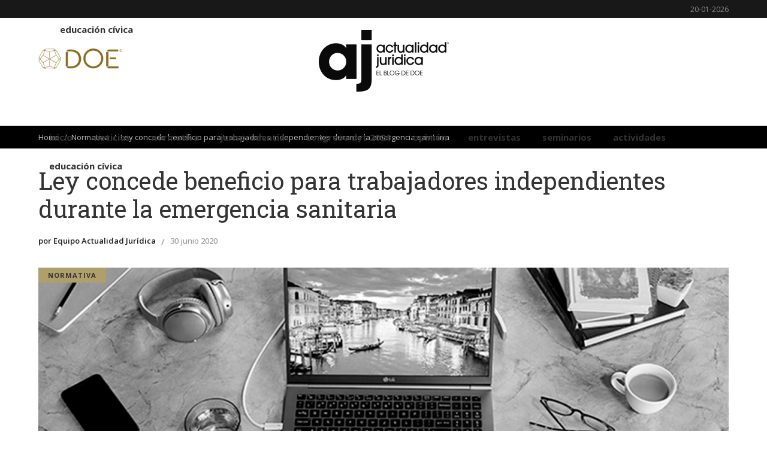

--- FILE ---
content_type: text/html; charset=UTF-8
request_url: https://actualidadjuridica.doe.cl/ley-concede-beneficio-para-trabajadores-independientes-durante-la-emergencia-sanitaria/
body_size: 20905
content:
<!DOCTYPE html>
<html lang="es">
<head>
    	
        <meta charset="UTF-8"/>

        <link rel="profile" href="http://gmpg.org/xfn/11"/>
        <link rel="pingback" href="https://actualidadjuridica.doe.cl/xmlrpc.php"/>
                    <meta name="viewport" content="width=device-width,initial-scale=1,user-scalable=no">
        
	<meta name='robots' content='index, follow, max-image-preview:large, max-snippet:-1, max-video-preview:-1' />

	<!-- This site is optimized with the Yoast SEO Premium plugin v26.6 (Yoast SEO v26.7) - https://yoast.com/wordpress/plugins/seo/ -->
	<title>Ley concede beneficio para trabajadores independientes durante la emergencia sanitaria - DOE | Actualidad Jurídica</title>
	<link rel="canonical" href="https://actualidadjuridica.doe.cl/ley-concede-beneficio-para-trabajadores-independientes-durante-la-emergencia-sanitaria/" />
	<meta property="og:locale" content="es_ES" />
	<meta property="og:type" content="article" />
	<meta property="og:title" content="Ley concede beneficio para trabajadores independientes durante la emergencia sanitaria" />
	<meta property="og:description" content="El beneficio solicitado contempla un máximo mensual de $650 mil y se reintegrará ante el Servicio de Tesorería en tres cuotas anuales y sucesivas, sin multas ni intereses. El pasado 24 de junio, se publicó en el Diario Oficial la ley N° 21.242, que establece un beneficio transitorio en favor de los trabajadores independientes que [&hellip;]" />
	<meta property="og:url" content="https://actualidadjuridica.doe.cl/ley-concede-beneficio-para-trabajadores-independientes-durante-la-emergencia-sanitaria/" />
	<meta property="og:site_name" content="DOE | Actualidad Jurídica" />
	<meta property="article:published_time" content="2020-06-30T04:06:00+00:00" />
	<meta property="article:modified_time" content="2020-11-02T01:49:53+00:00" />
	<meta property="og:image" content="https://actualidadjuridica.doe.cl/wp-content/uploads/2020/07/Ley-concede-beneficio-para-trabajadores-independientes-durante-la-emergencia-sanitaria.png" />
	<meta property="og:image:width" content="1200" />
	<meta property="og:image:height" content="426" />
	<meta property="og:image:type" content="image/png" />
	<meta name="author" content="Equipo Actualidad Jurídica" />
	<meta name="twitter:card" content="summary_large_image" />
	<meta name="twitter:creator" content="@doe_cl" />
	<meta name="twitter:site" content="@doe_cl" />
	<meta name="twitter:label1" content="Escrito por" />
	<meta name="twitter:data1" content="Equipo Actualidad Jurídica" />
	<meta name="twitter:label2" content="Tiempo de lectura" />
	<meta name="twitter:data2" content="2 minutos" />
	<script type="application/ld+json" class="yoast-schema-graph">{"@context":"https://schema.org","@graph":[{"@type":"Article","@id":"https://actualidadjuridica.doe.cl/ley-concede-beneficio-para-trabajadores-independientes-durante-la-emergencia-sanitaria/#article","isPartOf":{"@id":"https://actualidadjuridica.doe.cl/ley-concede-beneficio-para-trabajadores-independientes-durante-la-emergencia-sanitaria/"},"author":{"name":"Equipo Actualidad Jurídica","@id":"https://actualidadjuridica.doe.cl/#/schema/person/a52d893ce7ae33b268a5d417166ba0bf"},"headline":"Ley concede beneficio para trabajadores independientes durante la emergencia sanitaria","datePublished":"2020-06-30T04:06:00+00:00","dateModified":"2020-11-02T01:49:53+00:00","mainEntityOfPage":{"@id":"https://actualidadjuridica.doe.cl/ley-concede-beneficio-para-trabajadores-independientes-durante-la-emergencia-sanitaria/"},"wordCount":459,"publisher":{"@id":"https://actualidadjuridica.doe.cl/#organization"},"image":{"@id":"https://actualidadjuridica.doe.cl/ley-concede-beneficio-para-trabajadores-independientes-durante-la-emergencia-sanitaria/#primaryimage"},"thumbnailUrl":"https://actualidadjuridica.doe.cl/wp-content/uploads/2020/07/Ley-concede-beneficio-para-trabajadores-independientes-durante-la-emergencia-sanitaria.png","keywords":["Tributario"],"articleSection":["Normativa"],"inLanguage":"es"},{"@type":"WebPage","@id":"https://actualidadjuridica.doe.cl/ley-concede-beneficio-para-trabajadores-independientes-durante-la-emergencia-sanitaria/","url":"https://actualidadjuridica.doe.cl/ley-concede-beneficio-para-trabajadores-independientes-durante-la-emergencia-sanitaria/","name":"Ley concede beneficio para trabajadores independientes durante la emergencia sanitaria - DOE | Actualidad Jurídica","isPartOf":{"@id":"https://actualidadjuridica.doe.cl/#website"},"primaryImageOfPage":{"@id":"https://actualidadjuridica.doe.cl/ley-concede-beneficio-para-trabajadores-independientes-durante-la-emergencia-sanitaria/#primaryimage"},"image":{"@id":"https://actualidadjuridica.doe.cl/ley-concede-beneficio-para-trabajadores-independientes-durante-la-emergencia-sanitaria/#primaryimage"},"thumbnailUrl":"https://actualidadjuridica.doe.cl/wp-content/uploads/2020/07/Ley-concede-beneficio-para-trabajadores-independientes-durante-la-emergencia-sanitaria.png","datePublished":"2020-06-30T04:06:00+00:00","dateModified":"2020-11-02T01:49:53+00:00","breadcrumb":{"@id":"https://actualidadjuridica.doe.cl/ley-concede-beneficio-para-trabajadores-independientes-durante-la-emergencia-sanitaria/#breadcrumb"},"inLanguage":"es","potentialAction":[{"@type":"ReadAction","target":["https://actualidadjuridica.doe.cl/ley-concede-beneficio-para-trabajadores-independientes-durante-la-emergencia-sanitaria/"]}]},{"@type":"ImageObject","inLanguage":"es","@id":"https://actualidadjuridica.doe.cl/ley-concede-beneficio-para-trabajadores-independientes-durante-la-emergencia-sanitaria/#primaryimage","url":"https://actualidadjuridica.doe.cl/wp-content/uploads/2020/07/Ley-concede-beneficio-para-trabajadores-independientes-durante-la-emergencia-sanitaria.png","contentUrl":"https://actualidadjuridica.doe.cl/wp-content/uploads/2020/07/Ley-concede-beneficio-para-trabajadores-independientes-durante-la-emergencia-sanitaria.png","width":1200,"height":426},{"@type":"BreadcrumbList","@id":"https://actualidadjuridica.doe.cl/ley-concede-beneficio-para-trabajadores-independientes-durante-la-emergencia-sanitaria/#breadcrumb","itemListElement":[{"@type":"ListItem","position":1,"name":"Portada","item":"https://actualidadjuridica.doe.cl/"},{"@type":"ListItem","position":2,"name":"Ley concede beneficio para trabajadores independientes durante la emergencia sanitaria"}]},{"@type":"WebSite","@id":"https://actualidadjuridica.doe.cl/#website","url":"https://actualidadjuridica.doe.cl/","name":"DOE | Actualidad Jurídica","description":"","publisher":{"@id":"https://actualidadjuridica.doe.cl/#organization"},"potentialAction":[{"@type":"SearchAction","target":{"@type":"EntryPoint","urlTemplate":"https://actualidadjuridica.doe.cl/?s={search_term_string}"},"query-input":{"@type":"PropertyValueSpecification","valueRequired":true,"valueName":"search_term_string"}}],"inLanguage":"es"},{"@type":"Organization","@id":"https://actualidadjuridica.doe.cl/#organization","name":"Actualidad Jurídica","url":"https://actualidadjuridica.doe.cl/","logo":{"@type":"ImageObject","inLanguage":"es","@id":"https://actualidadjuridica.doe.cl/#/schema/logo/image/","url":"https://actualidadjuridica.doe.cl/wp-content/uploads/2020/10/logo-footer2.png","contentUrl":"https://actualidadjuridica.doe.cl/wp-content/uploads/2020/10/logo-footer2.png","width":93,"height":134,"caption":"Actualidad Jurídica"},"image":{"@id":"https://actualidadjuridica.doe.cl/#/schema/logo/image/"},"sameAs":["https://x.com/doe_cl","https://www.linkedin.com/company/doe-el-banco-de-información-de-chile/about/"]},{"@type":"Person","@id":"https://actualidadjuridica.doe.cl/#/schema/person/a52d893ce7ae33b268a5d417166ba0bf","name":"Equipo Actualidad Jurídica","image":{"@type":"ImageObject","inLanguage":"es","@id":"https://actualidadjuridica.doe.cl/#/schema/person/image/","url":"https://actualidadjuridica.doe.cl/wp-content/uploads/2020/10/logo-AJ.jpg","contentUrl":"https://actualidadjuridica.doe.cl/wp-content/uploads/2020/10/logo-AJ.jpg","caption":"Equipo Actualidad Jurídica"},"url":"https://actualidadjuridica.doe.cl/author/equipo-actualidad-juridica/"}]}</script>
	<!-- / Yoast SEO Premium plugin. -->


<link rel='dns-prefetch' href='//platform-api.sharethis.com' />
<link rel='dns-prefetch' href='//fonts.googleapis.com' />
<link rel="alternate" type="application/rss+xml" title="DOE | Actualidad Jurídica &raquo; Feed" href="https://actualidadjuridica.doe.cl/feed/" />
<link rel="alternate" type="application/rss+xml" title="DOE | Actualidad Jurídica &raquo; Feed de los comentarios" href="https://actualidadjuridica.doe.cl/comments/feed/" />
<link rel="alternate" title="oEmbed (JSON)" type="application/json+oembed" href="https://actualidadjuridica.doe.cl/wp-json/oembed/1.0/embed?url=https%3A%2F%2Factualidadjuridica.doe.cl%2Fley-concede-beneficio-para-trabajadores-independientes-durante-la-emergencia-sanitaria%2F" />
<link rel="alternate" title="oEmbed (XML)" type="text/xml+oembed" href="https://actualidadjuridica.doe.cl/wp-json/oembed/1.0/embed?url=https%3A%2F%2Factualidadjuridica.doe.cl%2Fley-concede-beneficio-para-trabajadores-independientes-durante-la-emergencia-sanitaria%2F&#038;format=xml" />
<style id='wp-img-auto-sizes-contain-inline-css' type='text/css'>
img:is([sizes=auto i],[sizes^="auto," i]){contain-intrinsic-size:3000px 1500px}
/*# sourceURL=wp-img-auto-sizes-contain-inline-css */
</style>
<style id='wp-emoji-styles-inline-css' type='text/css'>

	img.wp-smiley, img.emoji {
		display: inline !important;
		border: none !important;
		box-shadow: none !important;
		height: 1em !important;
		width: 1em !important;
		margin: 0 0.07em !important;
		vertical-align: -0.1em !important;
		background: none !important;
		padding: 0 !important;
	}
/*# sourceURL=wp-emoji-styles-inline-css */
</style>
<style id='wp-block-library-inline-css' type='text/css'>
:root{--wp-block-synced-color:#7a00df;--wp-block-synced-color--rgb:122,0,223;--wp-bound-block-color:var(--wp-block-synced-color);--wp-editor-canvas-background:#ddd;--wp-admin-theme-color:#007cba;--wp-admin-theme-color--rgb:0,124,186;--wp-admin-theme-color-darker-10:#006ba1;--wp-admin-theme-color-darker-10--rgb:0,107,160.5;--wp-admin-theme-color-darker-20:#005a87;--wp-admin-theme-color-darker-20--rgb:0,90,135;--wp-admin-border-width-focus:2px}@media (min-resolution:192dpi){:root{--wp-admin-border-width-focus:1.5px}}.wp-element-button{cursor:pointer}:root .has-very-light-gray-background-color{background-color:#eee}:root .has-very-dark-gray-background-color{background-color:#313131}:root .has-very-light-gray-color{color:#eee}:root .has-very-dark-gray-color{color:#313131}:root .has-vivid-green-cyan-to-vivid-cyan-blue-gradient-background{background:linear-gradient(135deg,#00d084,#0693e3)}:root .has-purple-crush-gradient-background{background:linear-gradient(135deg,#34e2e4,#4721fb 50%,#ab1dfe)}:root .has-hazy-dawn-gradient-background{background:linear-gradient(135deg,#faaca8,#dad0ec)}:root .has-subdued-olive-gradient-background{background:linear-gradient(135deg,#fafae1,#67a671)}:root .has-atomic-cream-gradient-background{background:linear-gradient(135deg,#fdd79a,#004a59)}:root .has-nightshade-gradient-background{background:linear-gradient(135deg,#330968,#31cdcf)}:root .has-midnight-gradient-background{background:linear-gradient(135deg,#020381,#2874fc)}:root{--wp--preset--font-size--normal:16px;--wp--preset--font-size--huge:42px}.has-regular-font-size{font-size:1em}.has-larger-font-size{font-size:2.625em}.has-normal-font-size{font-size:var(--wp--preset--font-size--normal)}.has-huge-font-size{font-size:var(--wp--preset--font-size--huge)}.has-text-align-center{text-align:center}.has-text-align-left{text-align:left}.has-text-align-right{text-align:right}.has-fit-text{white-space:nowrap!important}#end-resizable-editor-section{display:none}.aligncenter{clear:both}.items-justified-left{justify-content:flex-start}.items-justified-center{justify-content:center}.items-justified-right{justify-content:flex-end}.items-justified-space-between{justify-content:space-between}.screen-reader-text{border:0;clip-path:inset(50%);height:1px;margin:-1px;overflow:hidden;padding:0;position:absolute;width:1px;word-wrap:normal!important}.screen-reader-text:focus{background-color:#ddd;clip-path:none;color:#444;display:block;font-size:1em;height:auto;left:5px;line-height:normal;padding:15px 23px 14px;text-decoration:none;top:5px;width:auto;z-index:100000}html :where(.has-border-color){border-style:solid}html :where([style*=border-top-color]){border-top-style:solid}html :where([style*=border-right-color]){border-right-style:solid}html :where([style*=border-bottom-color]){border-bottom-style:solid}html :where([style*=border-left-color]){border-left-style:solid}html :where([style*=border-width]){border-style:solid}html :where([style*=border-top-width]){border-top-style:solid}html :where([style*=border-right-width]){border-right-style:solid}html :where([style*=border-bottom-width]){border-bottom-style:solid}html :where([style*=border-left-width]){border-left-style:solid}html :where(img[class*=wp-image-]){height:auto;max-width:100%}:where(figure){margin:0 0 1em}html :where(.is-position-sticky){--wp-admin--admin-bar--position-offset:var(--wp-admin--admin-bar--height,0px)}@media screen and (max-width:600px){html :where(.is-position-sticky){--wp-admin--admin-bar--position-offset:0px}}

/*# sourceURL=wp-block-library-inline-css */
</style><style id='wp-block-image-inline-css' type='text/css'>
.wp-block-image>a,.wp-block-image>figure>a{display:inline-block}.wp-block-image img{box-sizing:border-box;height:auto;max-width:100%;vertical-align:bottom}@media not (prefers-reduced-motion){.wp-block-image img.hide{visibility:hidden}.wp-block-image img.show{animation:show-content-image .4s}}.wp-block-image[style*=border-radius] img,.wp-block-image[style*=border-radius]>a{border-radius:inherit}.wp-block-image.has-custom-border img{box-sizing:border-box}.wp-block-image.aligncenter{text-align:center}.wp-block-image.alignfull>a,.wp-block-image.alignwide>a{width:100%}.wp-block-image.alignfull img,.wp-block-image.alignwide img{height:auto;width:100%}.wp-block-image .aligncenter,.wp-block-image .alignleft,.wp-block-image .alignright,.wp-block-image.aligncenter,.wp-block-image.alignleft,.wp-block-image.alignright{display:table}.wp-block-image .aligncenter>figcaption,.wp-block-image .alignleft>figcaption,.wp-block-image .alignright>figcaption,.wp-block-image.aligncenter>figcaption,.wp-block-image.alignleft>figcaption,.wp-block-image.alignright>figcaption{caption-side:bottom;display:table-caption}.wp-block-image .alignleft{float:left;margin:.5em 1em .5em 0}.wp-block-image .alignright{float:right;margin:.5em 0 .5em 1em}.wp-block-image .aligncenter{margin-left:auto;margin-right:auto}.wp-block-image :where(figcaption){margin-bottom:1em;margin-top:.5em}.wp-block-image.is-style-circle-mask img{border-radius:9999px}@supports ((-webkit-mask-image:none) or (mask-image:none)) or (-webkit-mask-image:none){.wp-block-image.is-style-circle-mask img{border-radius:0;-webkit-mask-image:url('data:image/svg+xml;utf8,<svg viewBox="0 0 100 100" xmlns="http://www.w3.org/2000/svg"><circle cx="50" cy="50" r="50"/></svg>');mask-image:url('data:image/svg+xml;utf8,<svg viewBox="0 0 100 100" xmlns="http://www.w3.org/2000/svg"><circle cx="50" cy="50" r="50"/></svg>');mask-mode:alpha;-webkit-mask-position:center;mask-position:center;-webkit-mask-repeat:no-repeat;mask-repeat:no-repeat;-webkit-mask-size:contain;mask-size:contain}}:root :where(.wp-block-image.is-style-rounded img,.wp-block-image .is-style-rounded img){border-radius:9999px}.wp-block-image figure{margin:0}.wp-lightbox-container{display:flex;flex-direction:column;position:relative}.wp-lightbox-container img{cursor:zoom-in}.wp-lightbox-container img:hover+button{opacity:1}.wp-lightbox-container button{align-items:center;backdrop-filter:blur(16px) saturate(180%);background-color:#5a5a5a40;border:none;border-radius:4px;cursor:zoom-in;display:flex;height:20px;justify-content:center;opacity:0;padding:0;position:absolute;right:16px;text-align:center;top:16px;width:20px;z-index:100}@media not (prefers-reduced-motion){.wp-lightbox-container button{transition:opacity .2s ease}}.wp-lightbox-container button:focus-visible{outline:3px auto #5a5a5a40;outline:3px auto -webkit-focus-ring-color;outline-offset:3px}.wp-lightbox-container button:hover{cursor:pointer;opacity:1}.wp-lightbox-container button:focus{opacity:1}.wp-lightbox-container button:focus,.wp-lightbox-container button:hover,.wp-lightbox-container button:not(:hover):not(:active):not(.has-background){background-color:#5a5a5a40;border:none}.wp-lightbox-overlay{box-sizing:border-box;cursor:zoom-out;height:100vh;left:0;overflow:hidden;position:fixed;top:0;visibility:hidden;width:100%;z-index:100000}.wp-lightbox-overlay .close-button{align-items:center;cursor:pointer;display:flex;justify-content:center;min-height:40px;min-width:40px;padding:0;position:absolute;right:calc(env(safe-area-inset-right) + 16px);top:calc(env(safe-area-inset-top) + 16px);z-index:5000000}.wp-lightbox-overlay .close-button:focus,.wp-lightbox-overlay .close-button:hover,.wp-lightbox-overlay .close-button:not(:hover):not(:active):not(.has-background){background:none;border:none}.wp-lightbox-overlay .lightbox-image-container{height:var(--wp--lightbox-container-height);left:50%;overflow:hidden;position:absolute;top:50%;transform:translate(-50%,-50%);transform-origin:top left;width:var(--wp--lightbox-container-width);z-index:9999999999}.wp-lightbox-overlay .wp-block-image{align-items:center;box-sizing:border-box;display:flex;height:100%;justify-content:center;margin:0;position:relative;transform-origin:0 0;width:100%;z-index:3000000}.wp-lightbox-overlay .wp-block-image img{height:var(--wp--lightbox-image-height);min-height:var(--wp--lightbox-image-height);min-width:var(--wp--lightbox-image-width);width:var(--wp--lightbox-image-width)}.wp-lightbox-overlay .wp-block-image figcaption{display:none}.wp-lightbox-overlay button{background:none;border:none}.wp-lightbox-overlay .scrim{background-color:#fff;height:100%;opacity:.9;position:absolute;width:100%;z-index:2000000}.wp-lightbox-overlay.active{visibility:visible}@media not (prefers-reduced-motion){.wp-lightbox-overlay.active{animation:turn-on-visibility .25s both}.wp-lightbox-overlay.active img{animation:turn-on-visibility .35s both}.wp-lightbox-overlay.show-closing-animation:not(.active){animation:turn-off-visibility .35s both}.wp-lightbox-overlay.show-closing-animation:not(.active) img{animation:turn-off-visibility .25s both}.wp-lightbox-overlay.zoom.active{animation:none;opacity:1;visibility:visible}.wp-lightbox-overlay.zoom.active .lightbox-image-container{animation:lightbox-zoom-in .4s}.wp-lightbox-overlay.zoom.active .lightbox-image-container img{animation:none}.wp-lightbox-overlay.zoom.active .scrim{animation:turn-on-visibility .4s forwards}.wp-lightbox-overlay.zoom.show-closing-animation:not(.active){animation:none}.wp-lightbox-overlay.zoom.show-closing-animation:not(.active) .lightbox-image-container{animation:lightbox-zoom-out .4s}.wp-lightbox-overlay.zoom.show-closing-animation:not(.active) .lightbox-image-container img{animation:none}.wp-lightbox-overlay.zoom.show-closing-animation:not(.active) .scrim{animation:turn-off-visibility .4s forwards}}@keyframes show-content-image{0%{visibility:hidden}99%{visibility:hidden}to{visibility:visible}}@keyframes turn-on-visibility{0%{opacity:0}to{opacity:1}}@keyframes turn-off-visibility{0%{opacity:1;visibility:visible}99%{opacity:0;visibility:visible}to{opacity:0;visibility:hidden}}@keyframes lightbox-zoom-in{0%{transform:translate(calc((-100vw + var(--wp--lightbox-scrollbar-width))/2 + var(--wp--lightbox-initial-left-position)),calc(-50vh + var(--wp--lightbox-initial-top-position))) scale(var(--wp--lightbox-scale))}to{transform:translate(-50%,-50%) scale(1)}}@keyframes lightbox-zoom-out{0%{transform:translate(-50%,-50%) scale(1);visibility:visible}99%{visibility:visible}to{transform:translate(calc((-100vw + var(--wp--lightbox-scrollbar-width))/2 + var(--wp--lightbox-initial-left-position)),calc(-50vh + var(--wp--lightbox-initial-top-position))) scale(var(--wp--lightbox-scale));visibility:hidden}}
/*# sourceURL=https://actualidadjuridica.doe.cl/wp-includes/blocks/image/style.min.css */
</style>
<style id='global-styles-inline-css' type='text/css'>
:root{--wp--preset--aspect-ratio--square: 1;--wp--preset--aspect-ratio--4-3: 4/3;--wp--preset--aspect-ratio--3-4: 3/4;--wp--preset--aspect-ratio--3-2: 3/2;--wp--preset--aspect-ratio--2-3: 2/3;--wp--preset--aspect-ratio--16-9: 16/9;--wp--preset--aspect-ratio--9-16: 9/16;--wp--preset--color--black: #000000;--wp--preset--color--cyan-bluish-gray: #abb8c3;--wp--preset--color--white: #ffffff;--wp--preset--color--pale-pink: #f78da7;--wp--preset--color--vivid-red: #cf2e2e;--wp--preset--color--luminous-vivid-orange: #ff6900;--wp--preset--color--luminous-vivid-amber: #fcb900;--wp--preset--color--light-green-cyan: #7bdcb5;--wp--preset--color--vivid-green-cyan: #00d084;--wp--preset--color--pale-cyan-blue: #8ed1fc;--wp--preset--color--vivid-cyan-blue: #0693e3;--wp--preset--color--vivid-purple: #9b51e0;--wp--preset--gradient--vivid-cyan-blue-to-vivid-purple: linear-gradient(135deg,rgb(6,147,227) 0%,rgb(155,81,224) 100%);--wp--preset--gradient--light-green-cyan-to-vivid-green-cyan: linear-gradient(135deg,rgb(122,220,180) 0%,rgb(0,208,130) 100%);--wp--preset--gradient--luminous-vivid-amber-to-luminous-vivid-orange: linear-gradient(135deg,rgb(252,185,0) 0%,rgb(255,105,0) 100%);--wp--preset--gradient--luminous-vivid-orange-to-vivid-red: linear-gradient(135deg,rgb(255,105,0) 0%,rgb(207,46,46) 100%);--wp--preset--gradient--very-light-gray-to-cyan-bluish-gray: linear-gradient(135deg,rgb(238,238,238) 0%,rgb(169,184,195) 100%);--wp--preset--gradient--cool-to-warm-spectrum: linear-gradient(135deg,rgb(74,234,220) 0%,rgb(151,120,209) 20%,rgb(207,42,186) 40%,rgb(238,44,130) 60%,rgb(251,105,98) 80%,rgb(254,248,76) 100%);--wp--preset--gradient--blush-light-purple: linear-gradient(135deg,rgb(255,206,236) 0%,rgb(152,150,240) 100%);--wp--preset--gradient--blush-bordeaux: linear-gradient(135deg,rgb(254,205,165) 0%,rgb(254,45,45) 50%,rgb(107,0,62) 100%);--wp--preset--gradient--luminous-dusk: linear-gradient(135deg,rgb(255,203,112) 0%,rgb(199,81,192) 50%,rgb(65,88,208) 100%);--wp--preset--gradient--pale-ocean: linear-gradient(135deg,rgb(255,245,203) 0%,rgb(182,227,212) 50%,rgb(51,167,181) 100%);--wp--preset--gradient--electric-grass: linear-gradient(135deg,rgb(202,248,128) 0%,rgb(113,206,126) 100%);--wp--preset--gradient--midnight: linear-gradient(135deg,rgb(2,3,129) 0%,rgb(40,116,252) 100%);--wp--preset--font-size--small: 13px;--wp--preset--font-size--medium: 20px;--wp--preset--font-size--large: 36px;--wp--preset--font-size--x-large: 42px;--wp--preset--spacing--20: 0.44rem;--wp--preset--spacing--30: 0.67rem;--wp--preset--spacing--40: 1rem;--wp--preset--spacing--50: 1.5rem;--wp--preset--spacing--60: 2.25rem;--wp--preset--spacing--70: 3.38rem;--wp--preset--spacing--80: 5.06rem;--wp--preset--shadow--natural: 6px 6px 9px rgba(0, 0, 0, 0.2);--wp--preset--shadow--deep: 12px 12px 50px rgba(0, 0, 0, 0.4);--wp--preset--shadow--sharp: 6px 6px 0px rgba(0, 0, 0, 0.2);--wp--preset--shadow--outlined: 6px 6px 0px -3px rgb(255, 255, 255), 6px 6px rgb(0, 0, 0);--wp--preset--shadow--crisp: 6px 6px 0px rgb(0, 0, 0);}:where(.is-layout-flex){gap: 0.5em;}:where(.is-layout-grid){gap: 0.5em;}body .is-layout-flex{display: flex;}.is-layout-flex{flex-wrap: wrap;align-items: center;}.is-layout-flex > :is(*, div){margin: 0;}body .is-layout-grid{display: grid;}.is-layout-grid > :is(*, div){margin: 0;}:where(.wp-block-columns.is-layout-flex){gap: 2em;}:where(.wp-block-columns.is-layout-grid){gap: 2em;}:where(.wp-block-post-template.is-layout-flex){gap: 1.25em;}:where(.wp-block-post-template.is-layout-grid){gap: 1.25em;}.has-black-color{color: var(--wp--preset--color--black) !important;}.has-cyan-bluish-gray-color{color: var(--wp--preset--color--cyan-bluish-gray) !important;}.has-white-color{color: var(--wp--preset--color--white) !important;}.has-pale-pink-color{color: var(--wp--preset--color--pale-pink) !important;}.has-vivid-red-color{color: var(--wp--preset--color--vivid-red) !important;}.has-luminous-vivid-orange-color{color: var(--wp--preset--color--luminous-vivid-orange) !important;}.has-luminous-vivid-amber-color{color: var(--wp--preset--color--luminous-vivid-amber) !important;}.has-light-green-cyan-color{color: var(--wp--preset--color--light-green-cyan) !important;}.has-vivid-green-cyan-color{color: var(--wp--preset--color--vivid-green-cyan) !important;}.has-pale-cyan-blue-color{color: var(--wp--preset--color--pale-cyan-blue) !important;}.has-vivid-cyan-blue-color{color: var(--wp--preset--color--vivid-cyan-blue) !important;}.has-vivid-purple-color{color: var(--wp--preset--color--vivid-purple) !important;}.has-black-background-color{background-color: var(--wp--preset--color--black) !important;}.has-cyan-bluish-gray-background-color{background-color: var(--wp--preset--color--cyan-bluish-gray) !important;}.has-white-background-color{background-color: var(--wp--preset--color--white) !important;}.has-pale-pink-background-color{background-color: var(--wp--preset--color--pale-pink) !important;}.has-vivid-red-background-color{background-color: var(--wp--preset--color--vivid-red) !important;}.has-luminous-vivid-orange-background-color{background-color: var(--wp--preset--color--luminous-vivid-orange) !important;}.has-luminous-vivid-amber-background-color{background-color: var(--wp--preset--color--luminous-vivid-amber) !important;}.has-light-green-cyan-background-color{background-color: var(--wp--preset--color--light-green-cyan) !important;}.has-vivid-green-cyan-background-color{background-color: var(--wp--preset--color--vivid-green-cyan) !important;}.has-pale-cyan-blue-background-color{background-color: var(--wp--preset--color--pale-cyan-blue) !important;}.has-vivid-cyan-blue-background-color{background-color: var(--wp--preset--color--vivid-cyan-blue) !important;}.has-vivid-purple-background-color{background-color: var(--wp--preset--color--vivid-purple) !important;}.has-black-border-color{border-color: var(--wp--preset--color--black) !important;}.has-cyan-bluish-gray-border-color{border-color: var(--wp--preset--color--cyan-bluish-gray) !important;}.has-white-border-color{border-color: var(--wp--preset--color--white) !important;}.has-pale-pink-border-color{border-color: var(--wp--preset--color--pale-pink) !important;}.has-vivid-red-border-color{border-color: var(--wp--preset--color--vivid-red) !important;}.has-luminous-vivid-orange-border-color{border-color: var(--wp--preset--color--luminous-vivid-orange) !important;}.has-luminous-vivid-amber-border-color{border-color: var(--wp--preset--color--luminous-vivid-amber) !important;}.has-light-green-cyan-border-color{border-color: var(--wp--preset--color--light-green-cyan) !important;}.has-vivid-green-cyan-border-color{border-color: var(--wp--preset--color--vivid-green-cyan) !important;}.has-pale-cyan-blue-border-color{border-color: var(--wp--preset--color--pale-cyan-blue) !important;}.has-vivid-cyan-blue-border-color{border-color: var(--wp--preset--color--vivid-cyan-blue) !important;}.has-vivid-purple-border-color{border-color: var(--wp--preset--color--vivid-purple) !important;}.has-vivid-cyan-blue-to-vivid-purple-gradient-background{background: var(--wp--preset--gradient--vivid-cyan-blue-to-vivid-purple) !important;}.has-light-green-cyan-to-vivid-green-cyan-gradient-background{background: var(--wp--preset--gradient--light-green-cyan-to-vivid-green-cyan) !important;}.has-luminous-vivid-amber-to-luminous-vivid-orange-gradient-background{background: var(--wp--preset--gradient--luminous-vivid-amber-to-luminous-vivid-orange) !important;}.has-luminous-vivid-orange-to-vivid-red-gradient-background{background: var(--wp--preset--gradient--luminous-vivid-orange-to-vivid-red) !important;}.has-very-light-gray-to-cyan-bluish-gray-gradient-background{background: var(--wp--preset--gradient--very-light-gray-to-cyan-bluish-gray) !important;}.has-cool-to-warm-spectrum-gradient-background{background: var(--wp--preset--gradient--cool-to-warm-spectrum) !important;}.has-blush-light-purple-gradient-background{background: var(--wp--preset--gradient--blush-light-purple) !important;}.has-blush-bordeaux-gradient-background{background: var(--wp--preset--gradient--blush-bordeaux) !important;}.has-luminous-dusk-gradient-background{background: var(--wp--preset--gradient--luminous-dusk) !important;}.has-pale-ocean-gradient-background{background: var(--wp--preset--gradient--pale-ocean) !important;}.has-electric-grass-gradient-background{background: var(--wp--preset--gradient--electric-grass) !important;}.has-midnight-gradient-background{background: var(--wp--preset--gradient--midnight) !important;}.has-small-font-size{font-size: var(--wp--preset--font-size--small) !important;}.has-medium-font-size{font-size: var(--wp--preset--font-size--medium) !important;}.has-large-font-size{font-size: var(--wp--preset--font-size--large) !important;}.has-x-large-font-size{font-size: var(--wp--preset--font-size--x-large) !important;}
/*# sourceURL=global-styles-inline-css */
</style>

<style id='classic-theme-styles-inline-css' type='text/css'>
/*! This file is auto-generated */
.wp-block-button__link{color:#fff;background-color:#32373c;border-radius:9999px;box-shadow:none;text-decoration:none;padding:calc(.667em + 2px) calc(1.333em + 2px);font-size:1.125em}.wp-block-file__button{background:#32373c;color:#fff;text-decoration:none}
/*# sourceURL=/wp-includes/css/classic-themes.min.css */
</style>
<link rel='stylesheet' id='bbp-default-css' href='https://actualidadjuridica.doe.cl/wp-content/plugins/bbpress/templates/default/css/bbpress.min.css?ver=2.6.14' type='text/css' media='all' />
<link rel='stylesheet' id='contact-form-7-css' href='https://actualidadjuridica.doe.cl/wp-content/plugins/contact-form-7/includes/css/styles.css?ver=6.1.4' type='text/css' media='all' />
<link rel='stylesheet' id='video_popup_main_style-css' href='https://actualidadjuridica.doe.cl/wp-content/plugins/video-popup/assets/css/videoPopup.css?ver=2.0.3' type='text/css' media='all' />
<link rel='stylesheet' id='ppress-frontend-css' href='https://actualidadjuridica.doe.cl/wp-content/plugins/wp-user-avatar/assets/css/frontend.min.css?ver=4.16.8' type='text/css' media='all' />
<link rel='stylesheet' id='ppress-flatpickr-css' href='https://actualidadjuridica.doe.cl/wp-content/plugins/wp-user-avatar/assets/flatpickr/flatpickr.min.css?ver=4.16.8' type='text/css' media='all' />
<link rel='stylesheet' id='ppress-select2-css' href='https://actualidadjuridica.doe.cl/wp-content/plugins/wp-user-avatar/assets/select2/select2.min.css?ver=6.9' type='text/css' media='all' />
<link rel='stylesheet' id='hashmag-mikado-default-style-css' href='https://actualidadjuridica.doe.cl/wp-content/themes/hashmag/style.css?ver=6.9' type='text/css' media='all' />
<link rel='stylesheet' id='hashmag-mikado-modules-css' href='https://actualidadjuridica.doe.cl/wp-content/themes/hashmag/assets/css/modules.min.css?ver=6.9' type='text/css' media='all' />
<style id='hashmag-mikado-modules-inline-css' type='text/css'>
.mkdf-logo-wrapper img {
    width: 217px;
    height: 109px !important;
    margin-top: -20px;
}

.vc_custom_1458822345547 {
    display: none;
}

img {	
-webkit-filter: grayscale(100%) !important;
-moz-filter: grayscale(100%) !important;
-ms-filter: grayscale(100%) !important;
-o-filter: grayscale(100%) !important;
filter: grayscale(100%) !important;
}

div:not(.mkdf-blog-single) > .mkdf-breadcrumb-type.mkdf-title {
    background-color: #000;
    margin-bottom: 30px;
    margin-top: 5px;
}

.mkdf-breadcrumbs-inner a,
.mkdf-breadcrumbs-inner span {
    color: #bbb;
}

.mkdf-breadcrumbs-inner a:hover{
    color: #afa06b !important;
}

.mkdf-footer-bottom-holder {
    display: none !important;
}

.mkdf-column:nth-child(3) {
    text-align: right;
}

div.mkdf-post-info-comments-holder {
    visibility: hidden;
}

div.mkdf-post-info-date:after {
    visibility: hidden !important;
}

figure.opin {
    margin: 15px 15px -5px 0 !important;
    padding: 0 !important;
}

.mkdf-mobile-header .mkdf-mobile-header-inner {
    height: 80px !important;
}

.wpb_widgetised_column .widget.widget_tag_cloud a {
    height: auto !important;
}

.tag-link-position-18 a {
    line-height: 20px;
}

.wpcf7-submit {
    margin-top: 30px !important;
    background: #afa06b !important;
    color: #fff !important;
}

.wpcf7-submit:hover {
    opacity: .9 !important;
}

.footer-input  {    
    background: #000 !important;
    color: #efefef !important;
    border: 1px solid rgb(32,32,32) !important;
    border-radius: 15px !important;
    height: 35px;
}

.footer-input:focus,
.footer-input2:focus{
    background: #202020 !important;
    border: 1px solid rgb(162,162,162) !important;
}

.footer-input2  {    
    background: #000 !important;
    color: #efefef !important;
    border: 1px solid rgb(32,32,32) !important;
    border-radius: 15px !important;
    height: 70px;
}

.footer-input::placeholder,
.footer-input2::placeholder{
    color: rgb(107,107,107) !important;
}

.footer-btn {   
    line-height: 5px;
    background: #000 !important;    
    border: 1px solid rgb(32,32,32) !important;
    color: rgb(107,107,107) !important;
    border-radius: 35px !important;
    height: 35px;
    margin-top: 0 !important;
    width: 30% !important;
}

.footer-btn:hover {
    background: #202020 !important;
    border: 1px solid rgb(162,162,162) !important;
}

.mkdf-footer-column-2 {
    text-align: left;
    margin-top: 0 !important;
    margin-left: 25% !important;
}

.mkdf-footer-top-holder {
    background: url('https://actualidadjuridica.doe.cl/wp-content/uploads/2020/10/contacto.png');
    background-size: 100%;
    background-repeat: no-repeat;
    height: 365px;
}

@media (max-width: 768px) {
	.mkdf-breadcrumbs-inner .mkdf-current {
		display: none;
	}
  }

.wpcf7-list-item {
    margin-left: 0.5em;
    display: block !important;
}

.mkdf-current {
    text-overflow: ellipsis;
    white-space: nowrap;
    overflow: hidden;
    width: 860px;
}

.mkdf-centered-logo {
    background-image: url('https://actualidadjuridica.doe.cl/wp-content/uploads/2021/01/doe.png');
    background-position: left 33px;
    background-repeat: no-repeat;
    background-size: 140px;
}

@media (max-width: 768px) {
    .mkdf-centered-logo {
        background-image: none;
        background-position: initial;
        background-size: auto;
    }
}

@media (max-width: 768px) {
  .mobile_footer {
    display: none;
  }
  .mkdf-footer-top-holder {
    height: auto;
  }
}

#ajaxsearchlite1 {
    margin-top: -20px !important;
}

.mkdf-column.footer_col3 form {
    width: 500px !important;
    margin-left: 80px !important;
}

.mkdf-column.footer_col3 form .footer-btn {
    background: #afa06b !important;
    color: #000 !important;
}@media only screen and (min-width: 1024px) and (max-width: 1400px){}
/*# sourceURL=hashmag-mikado-modules-inline-css */
</style>
<link rel='stylesheet' id='hashmag-mikado-plugins-css' href='https://actualidadjuridica.doe.cl/wp-content/themes/hashmag/assets/css/plugins.min.css?ver=6.9' type='text/css' media='all' />
<link rel='stylesheet' id='hashmag-mikado-font_awesome-css' href='https://actualidadjuridica.doe.cl/wp-content/themes/hashmag/assets/css/font-awesome/css/font-awesome.min.css?ver=6.9' type='text/css' media='all' />
<link rel='stylesheet' id='hashmag-mikado-font_elegant-css' href='https://actualidadjuridica.doe.cl/wp-content/themes/hashmag/assets/css/elegant-icons/style.min.css?ver=6.9' type='text/css' media='all' />
<link rel='stylesheet' id='hashmag-mikado-ion_icons-css' href='https://actualidadjuridica.doe.cl/wp-content/themes/hashmag/assets/css/ion-icons/css/ionicons.min.css?ver=6.9' type='text/css' media='all' />
<link rel='stylesheet' id='hashmag-mikado-linea_icons-css' href='https://actualidadjuridica.doe.cl/wp-content/themes/hashmag/assets/css/linea-icons/style.css?ver=6.9' type='text/css' media='all' />
<link rel='stylesheet' id='mediaelement-css' href='https://actualidadjuridica.doe.cl/wp-includes/js/mediaelement/mediaelementplayer-legacy.min.css?ver=4.2.17' type='text/css' media='all' />
<link rel='stylesheet' id='wp-mediaelement-css' href='https://actualidadjuridica.doe.cl/wp-includes/js/mediaelement/wp-mediaelement.min.css?ver=6.9' type='text/css' media='all' />
<link rel='stylesheet' id='hashmag-mikado-modules-responsive-css' href='https://actualidadjuridica.doe.cl/wp-content/themes/hashmag/assets/css/modules-responsive.min.css?ver=6.9' type='text/css' media='all' />
<link rel='stylesheet' id='hashmag-mikado-style-dynamic-responsive-css' href='https://actualidadjuridica.doe.cl/wp-content/themes/hashmag/assets/css/style_dynamic_responsive.css?ver=1718296992' type='text/css' media='all' />
<link rel='stylesheet' id='js_composer_front-css' href='https://actualidadjuridica.doe.cl/wp-content/plugins/js_composer/assets/css/js_composer.min.css?ver=8.0.1' type='text/css' media='all' />
<link rel='stylesheet' id='hashmag-mikado-bb-press-css' href='https://actualidadjuridica.doe.cl/wp-content/themes/hashmag/assets/css/bbpress.min.css?ver=6.9' type='text/css' media='all' />
<link rel='stylesheet' id='hashmag-mikado-bb-press-responsive-css' href='https://actualidadjuridica.doe.cl/wp-content/themes/hashmag/assets/css/bbpress-responsive.min.css?ver=6.9' type='text/css' media='all' />
<link rel='stylesheet' id='hashmag-mikado-style-dynamic-css' href='https://actualidadjuridica.doe.cl/wp-content/themes/hashmag/assets/css/style_dynamic.css?ver=1718296992' type='text/css' media='all' />
<link rel='stylesheet' id='hashmag-mikado-google-fonts-css' href='https://fonts.googleapis.com/css?family=Roboto+Slab%3A100%2C100italic%2C200%2C200italic%2C300%2C300italic%2C400%2C400italic%2C500%2C500italic%2C600%2C600italic%2C700%2C700italic%2C800%2C800italic%2C900%2C900italic%7COpen+Sans%3A100%2C100italic%2C200%2C200italic%2C300%2C300italic%2C400%2C400italic%2C500%2C500italic%2C600%2C600italic%2C700%2C700italic%2C800%2C800italic%2C900%2C900italic%7CRoboto+Condensed%3A100%2C100italic%2C200%2C200italic%2C300%2C300italic%2C400%2C400italic%2C500%2C500italic%2C600%2C600italic%2C700%2C700italic%2C800%2C800italic%2C900%2C900italic%7CLato%3A100%2C100italic%2C200%2C200italic%2C300%2C300italic%2C400%2C400italic%2C500%2C500italic%2C600%2C600italic%2C700%2C700italic%2C800%2C800italic%2C900%2C900italic&#038;subset=latin%2Clatin-ext&#038;ver=1.0.0' type='text/css' media='all' />
<link rel='stylesheet' id='heateor_sss_frontend_css-css' href='https://actualidadjuridica.doe.cl/wp-content/plugins/sassy-social-share/public/css/sassy-social-share-public.css?ver=3.3.79' type='text/css' media='all' />
<style id='heateor_sss_frontend_css-inline-css' type='text/css'>
.heateor_sss_button_instagram span.heateor_sss_svg,a.heateor_sss_instagram span.heateor_sss_svg{background:radial-gradient(circle at 30% 107%,#fdf497 0,#fdf497 5%,#fd5949 45%,#d6249f 60%,#285aeb 90%)}.heateor_sss_horizontal_sharing .heateor_sss_svg,.heateor_sss_standard_follow_icons_container .heateor_sss_svg{color:#fff;border-width:0px;border-style:solid;border-color:transparent}.heateor_sss_horizontal_sharing .heateorSssTCBackground{color:#666}.heateor_sss_horizontal_sharing span.heateor_sss_svg:hover,.heateor_sss_standard_follow_icons_container span.heateor_sss_svg:hover{border-color:transparent;}.heateor_sss_vertical_sharing span.heateor_sss_svg,.heateor_sss_floating_follow_icons_container span.heateor_sss_svg{color:#fff;border-width:0px;border-style:solid;border-color:transparent;}.heateor_sss_vertical_sharing .heateorSssTCBackground{color:#666;}.heateor_sss_vertical_sharing span.heateor_sss_svg:hover,.heateor_sss_floating_follow_icons_container span.heateor_sss_svg:hover{border-color:transparent;}@media screen and (max-width:783px) {.heateor_sss_vertical_sharing{display:none!important}}
/*# sourceURL=heateor_sss_frontend_css-inline-css */
</style>
<link rel='stylesheet' id='cf7cf-style-css' href='https://actualidadjuridica.doe.cl/wp-content/plugins/cf7-conditional-fields/style.css?ver=2.6.7' type='text/css' media='all' />
<link rel='stylesheet' id='wp-block-paragraph-css' href='https://actualidadjuridica.doe.cl/wp-includes/blocks/paragraph/style.min.css?ver=6.9' type='text/css' media='all' />
<script type="text/javascript" id="video_popup_main_modal-js-extra">
/* <![CDATA[ */
var theVideoPopupGeneralOptions = {"wrap_close":"false","no_cookie":"false","debug":"0"};
//# sourceURL=video_popup_main_modal-js-extra
/* ]]> */
</script>
<script type="text/javascript" src="https://actualidadjuridica.doe.cl/wp-content/plugins/video-popup/assets/js/videoPopup.js?ver=2.0.3" id="video_popup_main_modal-js"></script>
<script type="text/javascript" src="https://actualidadjuridica.doe.cl/wp-includes/js/jquery/jquery.min.js?ver=3.7.1" id="jquery-core-js"></script>
<script type="text/javascript" src="https://actualidadjuridica.doe.cl/wp-includes/js/jquery/jquery-migrate.min.js?ver=3.4.1" id="jquery-migrate-js"></script>
<script type="text/javascript" src="https://actualidadjuridica.doe.cl/wp-content/plugins/wp-user-avatar/assets/flatpickr/flatpickr.min.js?ver=4.16.8" id="ppress-flatpickr-js"></script>
<script type="text/javascript" src="https://actualidadjuridica.doe.cl/wp-content/plugins/wp-user-avatar/assets/select2/select2.min.js?ver=4.16.8" id="ppress-select2-js"></script>
<script type="text/javascript" src="//platform-api.sharethis.com/js/sharethis.js#source=googleanalytics-wordpress#product=ga&amp;property=5f1db01452832800122c1635" id="googleanalytics-platform-sharethis-js"></script>
<script></script><link rel="https://api.w.org/" href="https://actualidadjuridica.doe.cl/wp-json/" /><link rel="alternate" title="JSON" type="application/json" href="https://actualidadjuridica.doe.cl/wp-json/wp/v2/posts/2626" /><link rel="EditURI" type="application/rsd+xml" title="RSD" href="https://actualidadjuridica.doe.cl/xmlrpc.php?rsd" />
<meta name="generator" content="WordPress 6.9" />
<link rel='shortlink' href='https://actualidadjuridica.doe.cl/?p=2626' />
<script>
(function() {
	(function (i, s, o, g, r, a, m) {
		i['GoogleAnalyticsObject'] = r;
		i[r] = i[r] || function () {
				(i[r].q = i[r].q || []).push(arguments)
			}, i[r].l = 1 * new Date();
		a = s.createElement(o),
			m = s.getElementsByTagName(o)[0];
		a.async = 1;
		a.src = g;
		m.parentNode.insertBefore(a, m)
	})(window, document, 'script', 'https://google-analytics.com/analytics.js', 'ga');

	ga('create', 'G-53NLKPPG8N', 'auto');
			ga('send', 'pageview');
	})();
</script>
<meta name="generator" content="Powered by WPBakery Page Builder - drag and drop page builder for WordPress."/>
<link rel="icon" href="https://actualidadjuridica.doe.cl/wp-content/uploads/2020/01/icono-doe-100x100.png" sizes="32x32" />
<link rel="icon" href="https://actualidadjuridica.doe.cl/wp-content/uploads/2020/01/icono-doe.png" sizes="192x192" />
<link rel="apple-touch-icon" href="https://actualidadjuridica.doe.cl/wp-content/uploads/2020/01/icono-doe.png" />
<meta name="msapplication-TileImage" content="https://actualidadjuridica.doe.cl/wp-content/uploads/2020/01/icono-doe.png" />
		<style type="text/css" id="wp-custom-css">
			.mkdf-header-type3 .mkdf-menu-area {
    border-bottom: 0;
}

.mkdf-sticky-header .mkdf-sticky-holder .mkdf-vertical-align-containers {
    margin-top: -47px;
}		</style>
		<noscript><style> .wpb_animate_when_almost_visible { opacity: 1; }</style></noscript>	
	<!-- Global site tag (gtag.js) - Google Analytics -->
	<script async src="https://www.googletagmanager.com/gtag/js?id=G-53NLKPPG8N"></script>
	<script>
	  window.dataLayer = window.dataLayer || [];
	  function gtag(){dataLayer.push(arguments);}
	  gtag('js', new Date());

	  gtag('config', 'G-53NLKPPG8N');
	</script>
</head>
<body class="wp-singular post-template-default single single-post postid-2626 single-format-standard wp-theme-hashmag mkd-core-1.2.1 hashmag-ver-1.6.1  mkdf-blog-installed mkdf-bbpress-installed mkdf-header-type3 mkdf-sticky-header-on-scroll-up mkdf-default-mobile-header mkdf-sticky-up-mobile-header mkdf- wpb-js-composer js-comp-ver-8.0.1 vc_responsive" itemscope itemtype="http://schema.org/WebPage">
<div class="mkdf-wrapper">
    <div class="mkdf-wrapper-inner">
        
    
    <div class="mkdf-top-bar">
                <div class="mkdf-grid">
                                    <div class="mkdf-vertical-align-containers mkdf-33-33-33">
                <div class="mkdf-position-left">
                    <div class="mkdf-position-left-inner">
                                            </div>
                </div>
                <div class="mkdf-position-center">
                    <div class="mkdf-position-center-inner">
                                            </div>
                </div>
                <div class="mkdf-position-right">
                    <div class="mkdf-position-right-inner">
                                                    
        <div class="widget mkdf-date-widget-holder" >
            20-01-2026        </div>
                                                </div>
                </div>
            </div>
                    </div>
        </div>

    

    <header class="mkdf-page-header">
        <div class="mkdf-logo-area">
            <div class="mkdf-grid">
                <div class="mkdf-vertical-align-containers mkdf-centered-logo">
                    <div class="mkdf-position-left">
                        <div class="mkdf-position-left-inner">
                            
<div class="mkdf-logo-wrapper">
    <a href="https://actualidadjuridica.doe.cl/" style="height: 54px;">
        <img class="mkdf-normal-logo" src="https://actualidadjuridica.doe.cl/wp-content/uploads/2020/07/blog.doe_.png" alt="logo"/>
                            </a>
</div>

                        </div>
                    </div>
                    <div class="mkdf-position-right">
                        <div class="mkdf-position-right-inner">
                                                    </div>
                    </div>
                </div>
            </div>
        </div>
        <div class="mkdf-menu-area">
            <div class="mkdf-grid">
                <div class="mkdf-vertical-align-containers">
                    <div class="mkdf-position-left">
                        <div class="mkdf-position-left-inner">
                            
<nav class="mkdf-main-menu mkdf-drop-down mkdf-default-nav">
    <ul id="menu-main-menu-2" class="clearfix"><li id="nav-menu-item-2266" class="menu-item menu-item-type-custom menu-item-object-custom  mkdf-menu-narrow" ><a href="/" class=""><span class="item_outer"><span class="item_inner"><span class="menu_icon_wrapper"><i class="menu_icon blank fa"></i></span><span class="item_text">Inicio</span></span></span></a></li>
<li id="nav-menu-item-2261" class="menu-item menu-item-type-taxonomy menu-item-object-category  mkdf-menu-narrow" ><a href="https://actualidadjuridica.doe.cl/category/noticias/" class=""><span class="item_outer"><span class="item_inner"><span class="menu_icon_wrapper"><i class="menu_icon blank fa"></i></span><span class="item_text">Noticias</span></span></span></a></li>
<li id="nav-menu-item-2262" class="menu-item menu-item-type-taxonomy menu-item-object-category current-post-ancestor current-menu-parent current-post-parent  mkdf-menu-narrow" ><a href="https://actualidadjuridica.doe.cl/category/normativa/" class=""><span class="item_outer"><span class="item_inner"><span class="menu_icon_wrapper"><i class="menu_icon blank fa"></i></span><span class="item_text">Normativa</span></span></span></a></li>
<li id="nav-menu-item-2263" class="menu-item menu-item-type-taxonomy menu-item-object-category  mkdf-menu-narrow" ><a href="https://actualidadjuridica.doe.cl/category/jurisprudencia/" class=""><span class="item_outer"><span class="item_inner"><span class="menu_icon_wrapper"><i class="menu_icon blank fa"></i></span><span class="item_text">Jurisprudencia</span></span></span></a></li>
<li id="nav-menu-item-25653" class="menu-item menu-item-type-post_type menu-item-object-page  mkdf-menu-narrow" ><a href="https://actualidadjuridica.doe.cl/congreso-dyt-2026/" class=""><span class="item_outer"><span class="item_inner"><span class="menu_icon_wrapper"><i class="menu_icon blank fa"></i></span><span class="item_text">Congreso DyT 2026</span></span></span></a></li>
<li id="nav-menu-item-2264" class="menu-item menu-item-type-taxonomy menu-item-object-category  mkdf-menu-narrow" ><a href="https://actualidadjuridica.doe.cl/category/opinion/" class=""><span class="item_outer"><span class="item_inner"><span class="menu_icon_wrapper"><i class="menu_icon blank fa"></i></span><span class="item_text">Opinión</span></span></span></a></li>
<li id="nav-menu-item-7126" class="menu-item menu-item-type-taxonomy menu-item-object-category  mkdf-menu-narrow" ><a href="https://actualidadjuridica.doe.cl/category/entrevistas/" class=""><span class="item_outer"><span class="item_inner"><span class="menu_icon_wrapper"><i class="menu_icon blank fa"></i></span><span class="item_text">Entrevistas</span></span></span></a></li>
<li id="nav-menu-item-6394" class="menu-item menu-item-type-taxonomy menu-item-object-category  mkdf-menu-narrow" ><a href="https://actualidadjuridica.doe.cl/category/seminarios/" class=""><span class="item_outer"><span class="item_inner"><span class="menu_icon_wrapper"><i class="menu_icon blank fa"></i></span><span class="item_text">Seminarios</span></span></span></a></li>
<li id="nav-menu-item-7187" class="menu-item menu-item-type-taxonomy menu-item-object-category  mkdf-menu-narrow" ><a href="https://actualidadjuridica.doe.cl/category/actividades/" class=""><span class="item_outer"><span class="item_inner"><span class="menu_icon_wrapper"><i class="menu_icon blank fa"></i></span><span class="item_text">Actividades</span></span></span></a></li>
<li id="nav-menu-item-11228" class="menu-item menu-item-type-taxonomy menu-item-object-category  mkdf-menu-narrow" ><a href="https://actualidadjuridica.doe.cl/category/educacion-civica/" class=""><span class="item_outer"><span class="item_inner"><span class="menu_icon_wrapper"><i class="menu_icon blank fa"></i></span><span class="item_text">Educación Cívica</span></span></span></a></li>
</ul></nav>

                        </div>
                    </div>
                    <div class="mkdf-position-right">
                        <div class="mkdf-position-right-inner">
                                                    </div>
                    </div>
                </div>
            </div>
        </div>
        
    <div class="mkdf-sticky-header">
                <div class="mkdf-sticky-holder">
            <div class="mkdf-grid">
                <div class=" mkdf-vertical-align-containers">
                    <div class="mkdf-position-left">
                        <div class="mkdf-position-left-inner">
                            
<div class="mkdf-logo-wrapper">
    <a href="https://actualidadjuridica.doe.cl/" >
        <img src="" alt="logo"/>
    </a>
</div>

                        </div>
                    </div>
                    <div class="mkdf-position-center">
                        <div class="mkdf-position-center-inner">
                            
<nav class="mkdf-main-menu mkdf-drop-down mkdf-sticky-nav">
    <ul id="menu-main-menu-3" class="clearfix"><li id="sticky-nav-menu-item-2266" class="menu-item menu-item-type-custom menu-item-object-custom  mkdf-menu-narrow" ><a href="/" class=""><span class="item_outer"><span class="item_inner"><span class="menu_icon_wrapper"><i class="menu_icon blank fa"></i></span><span class="item_text">Inicio</span></span></span></a></li>
<li id="sticky-nav-menu-item-2261" class="menu-item menu-item-type-taxonomy menu-item-object-category  mkdf-menu-narrow" ><a href="https://actualidadjuridica.doe.cl/category/noticias/" class=""><span class="item_outer"><span class="item_inner"><span class="menu_icon_wrapper"><i class="menu_icon blank fa"></i></span><span class="item_text">Noticias</span></span></span></a></li>
<li id="sticky-nav-menu-item-2262" class="menu-item menu-item-type-taxonomy menu-item-object-category current-post-ancestor current-menu-parent current-post-parent  mkdf-menu-narrow" ><a href="https://actualidadjuridica.doe.cl/category/normativa/" class=""><span class="item_outer"><span class="item_inner"><span class="menu_icon_wrapper"><i class="menu_icon blank fa"></i></span><span class="item_text">Normativa</span></span></span></a></li>
<li id="sticky-nav-menu-item-2263" class="menu-item menu-item-type-taxonomy menu-item-object-category  mkdf-menu-narrow" ><a href="https://actualidadjuridica.doe.cl/category/jurisprudencia/" class=""><span class="item_outer"><span class="item_inner"><span class="menu_icon_wrapper"><i class="menu_icon blank fa"></i></span><span class="item_text">Jurisprudencia</span></span></span></a></li>
<li id="sticky-nav-menu-item-25653" class="menu-item menu-item-type-post_type menu-item-object-page  mkdf-menu-narrow" ><a href="https://actualidadjuridica.doe.cl/congreso-dyt-2026/" class=""><span class="item_outer"><span class="item_inner"><span class="menu_icon_wrapper"><i class="menu_icon blank fa"></i></span><span class="item_text">Congreso DyT 2026</span></span></span></a></li>
<li id="sticky-nav-menu-item-2264" class="menu-item menu-item-type-taxonomy menu-item-object-category  mkdf-menu-narrow" ><a href="https://actualidadjuridica.doe.cl/category/opinion/" class=""><span class="item_outer"><span class="item_inner"><span class="menu_icon_wrapper"><i class="menu_icon blank fa"></i></span><span class="item_text">Opinión</span></span></span></a></li>
<li id="sticky-nav-menu-item-7126" class="menu-item menu-item-type-taxonomy menu-item-object-category  mkdf-menu-narrow" ><a href="https://actualidadjuridica.doe.cl/category/entrevistas/" class=""><span class="item_outer"><span class="item_inner"><span class="menu_icon_wrapper"><i class="menu_icon blank fa"></i></span><span class="item_text">Entrevistas</span></span></span></a></li>
<li id="sticky-nav-menu-item-6394" class="menu-item menu-item-type-taxonomy menu-item-object-category  mkdf-menu-narrow" ><a href="https://actualidadjuridica.doe.cl/category/seminarios/" class=""><span class="item_outer"><span class="item_inner"><span class="menu_icon_wrapper"><i class="menu_icon blank fa"></i></span><span class="item_text">Seminarios</span></span></span></a></li>
<li id="sticky-nav-menu-item-7187" class="menu-item menu-item-type-taxonomy menu-item-object-category  mkdf-menu-narrow" ><a href="https://actualidadjuridica.doe.cl/category/actividades/" class=""><span class="item_outer"><span class="item_inner"><span class="menu_icon_wrapper"><i class="menu_icon blank fa"></i></span><span class="item_text">Actividades</span></span></span></a></li>
<li id="sticky-nav-menu-item-11228" class="menu-item menu-item-type-taxonomy menu-item-object-category  mkdf-menu-narrow" ><a href="https://actualidadjuridica.doe.cl/category/educacion-civica/" class=""><span class="item_outer"><span class="item_inner"><span class="menu_icon_wrapper"><i class="menu_icon blank fa"></i></span><span class="item_text">Educación Cívica</span></span></span></a></li>
</ul></nav>

                        </div>
                    </div>
                    <div class="mkdf-position-right">
                        <div class="mkdf-position-right-inner">
                                                    </div>
                    </div>
                </div>
            </div>
        </div>
    </div>

    </header>


<header class="mkdf-mobile-header">
    <div class="mkdf-mobile-header-inner">
                <div class="mkdf-mobile-header-holder">
            <div class="mkdf-grid">
                <div class="mkdf-vertical-align-containers">
                                            <div class="mkdf-position-left">
                            <div class="mkdf-position-left-inner">
                                
<div class="mkdf-mobile-logo-wrapper">
    <a href="https://actualidadjuridica.doe.cl/" style="height: 30px">
        <img src="https://actualidadjuridica.doe.cl/wp-content/uploads/2020/07/blog.doe_mobil.png" alt="mobile-logo"/>
    </a>
</div>

                            </div>
                        </div>
                                        <div class="mkdf-position-right">
                        <div class="mkdf-position-right-inner">
                                                                                        <div class="mkdf-mobile-menu-opener">
                                    <a href="javascript:void(0)">
                                        <span class="mkdf-mobile-opener-icon-holder">
                                            <span class="mkdf-line line1"></span>
                                            <span class="mkdf-line line2"></span>
                                            <span class="mkdf-line line3"></span>
                                            <span class="mkdf-line line4"></span>
                                            <span class="mkdf-line line5"></span>
                                        </span>
                                    </a>
                                </div>
                                                    </div>
                    </div>
                </div> <!-- close .mkdf-vertical-align-containers -->
            </div>
        </div>
        <nav class="mkdf-mobile-nav">
    <div class="mkdf-grid">
        <ul id="menu-main-menu-4" class=""><li id="mobile-menu-item-2266" class="menu-item menu-item-type-custom menu-item-object-custom "><a href="/" class=""><span>Inicio</span></a></li>
<li id="mobile-menu-item-2261" class="menu-item menu-item-type-taxonomy menu-item-object-category "><a href="https://actualidadjuridica.doe.cl/category/noticias/" class=""><span>Noticias</span></a></li>
<li id="mobile-menu-item-2262" class="menu-item menu-item-type-taxonomy menu-item-object-category current-post-ancestor current-menu-parent current-post-parent "><a href="https://actualidadjuridica.doe.cl/category/normativa/" class=""><span>Normativa</span></a></li>
<li id="mobile-menu-item-2263" class="menu-item menu-item-type-taxonomy menu-item-object-category "><a href="https://actualidadjuridica.doe.cl/category/jurisprudencia/" class=""><span>Jurisprudencia</span></a></li>
<li id="mobile-menu-item-25653" class="menu-item menu-item-type-post_type menu-item-object-page "><a href="https://actualidadjuridica.doe.cl/congreso-dyt-2026/" class=""><span>Congreso DyT 2026</span></a></li>
<li id="mobile-menu-item-2264" class="menu-item menu-item-type-taxonomy menu-item-object-category "><a href="https://actualidadjuridica.doe.cl/category/opinion/" class=""><span>Opinión</span></a></li>
<li id="mobile-menu-item-7126" class="menu-item menu-item-type-taxonomy menu-item-object-category "><a href="https://actualidadjuridica.doe.cl/category/entrevistas/" class=""><span>Entrevistas</span></a></li>
<li id="mobile-menu-item-6394" class="menu-item menu-item-type-taxonomy menu-item-object-category "><a href="https://actualidadjuridica.doe.cl/category/seminarios/" class=""><span>Seminarios</span></a></li>
<li id="mobile-menu-item-7187" class="menu-item menu-item-type-taxonomy menu-item-object-category "><a href="https://actualidadjuridica.doe.cl/category/actividades/" class=""><span>Actividades</span></a></li>
<li id="mobile-menu-item-11228" class="menu-item menu-item-type-taxonomy menu-item-object-category "><a href="https://actualidadjuridica.doe.cl/category/educacion-civica/" class=""><span>Educación Cívica</span></a></li>
</ul>    </div>
</nav>
    </div>

</header> <!-- close .mkdf-mobile-header -->


                    <a id='mkdf-back-to-top'  href='#'>
                <span class="mkdf-icon-stack">
                     <!-- <span aria-hidden="true" class="mkdf-icon-font-elegant arrow_carrot-2up "></span> -->
                     <span class="mkdf-btt-1"></span>
                     <span class="mkdf-btt-2"></span>
                     <span class="mkdf-btt-3"></span>
                     <span class="mkdf-btt-4"></span>
                </span>
            </a>
        
        <div class="mkdf-content" >
            <div class="mkdf-content-inner">	<div class="mkdf-container">
        <div class="mkdf-title mkdf-breadcrumb-type mkdf-content-left-alignment" style="height:38px;" data-height="38" >
    <div class="mkdf-title-holder" style="height:38px;">
        <div class="mkdf-breadcrumbs-holder"><div class="mkdf-breadcrumbs-holder-inner"><div class="mkdf-breadcrumbs"><div class="mkdf-breadcrumbs-inner"><a href="https://actualidadjuridica.doe.cl/">Home</a><span class='mkdf-delimiter'></span><a href="https://actualidadjuridica.doe.cl/category/normativa/">Normativa</a><span class='mkdf-delimiter'></span><span class="mkdf-current">Ley concede beneficio para trabajadores independientes durante la emergencia sanitaria</span></div></div></div></div>
    </div>
</div>				<div class="mkdf-container-inner">
            			
	<div class="mkdf-blog-holder mkdf-blog-single">
		    <div class="mkdf-title mkdf-breadcrumb-type mkdf-content-left-alignment" style="auto" data-height="0" >
        <div class="mkdf-title-holder" >
            <div class="mkdf-title-subtitle-holder" style="">
                <div class="mkdf-title-subtitle-holder-inner">
                    <h1 class="mkdf-title-text" >Ley concede beneficio para trabajadores independientes durante la emergencia sanitaria</h1>
                                                                <div class="mkdf-title-post-info">
                            <div class="mkdf-pt-info-section clearfix" >
                                                                    <div class="mkdf-title-post-author-info">
                                        <div class="mkdf-title-post-author">
                                            <div class="mkdf-post-info-author"><a itemprop="author" class="mkdf-post-info-author-link" href="https://actualidadjuridica.doe.cl/author/equipo-actualidad-juridica/">por Equipo Actualidad Jurídica</a></div>
                                        </div>
                                    </div>
                                                                <div itemprop="dateCreated" class="mkdf-post-info-date entry-date updated">
			<a itemprop="url" href="https://actualidadjuridica.doe.cl/2020/06/">
		30 junio 2020			</a>
		<meta itemprop="interactionCount" content="UserComments: 0"/>
</div>                            </div>
                        </div>
                                    </div>
            </div>
        </div>
    </div>
<article id="post-2626" class="post-2626 post type-post status-publish format-standard has-post-thumbnail hentry category-normativa tag-tributario">
	<div class="mkdf-post-content">
        
<div class="mkdf-post-content-featured">
    	<div class="mkdf-post-image">
		<img width="1200" height="426" src="https://actualidadjuridica.doe.cl/wp-content/uploads/2020/07/Ley-concede-beneficio-para-trabajadores-independientes-durante-la-emergencia-sanitaria.png" class="attachment-1200x0 size-1200x0 wp-post-image" alt="" decoding="async" fetchpriority="high" srcset="https://actualidadjuridica.doe.cl/wp-content/uploads/2020/07/Ley-concede-beneficio-para-trabajadores-independientes-durante-la-emergencia-sanitaria.png 1200w, https://actualidadjuridica.doe.cl/wp-content/uploads/2020/07/Ley-concede-beneficio-para-trabajadores-independientes-durante-la-emergencia-sanitaria-300x107.png 300w, https://actualidadjuridica.doe.cl/wp-content/uploads/2020/07/Ley-concede-beneficio-para-trabajadores-independientes-durante-la-emergencia-sanitaria-1024x364.png 1024w, https://actualidadjuridica.doe.cl/wp-content/uploads/2020/07/Ley-concede-beneficio-para-trabajadores-independientes-durante-la-emergencia-sanitaria-768x273.png 768w" sizes="(max-width: 1200px) 100vw, 1200px" />	</div>
    <div class="mkdf-post-info-category"><a href="https://actualidadjuridica.doe.cl/category/normativa/" rel="category tag">Normativa</a></div></div>		<div class="mkdf-post-text">
			<div class="mkdf-post-text-inner clearfix">
				
<p><em><strong>El beneficio solicitado contempla un máximo mensual de $650 mil y se reintegrará ante el Servicio de Tesorería en tres cuotas anuales y sucesivas, sin multas ni intereses.</strong></em></p>



<p>El pasado 24 de junio, se publicó en el Diario Oficial la ley N° 21.242, que establece un beneficio transitorio en favor de los trabajadores independientes que reciben rentas conforme al artículo 42 N°2 de la Ley Sobre Impuestos a la Renta.</p>



<p>El beneficio consiste en que dichos trabajadores podrán solicitar un monto mensual hasta por un plazo máximo de 3 meses, continuos o discontinuos, el que se podrá cobrar dentro de los seis meses siguientes a contar del 1° de mayo de 2020. El beneficio máximo mensual será de $650.000 en atención al promedio del ingreso mensual.</p>



<p>El ingreso promedio mensual es el resultado de dividir por 12 la suma de las rentas gravadas conforme al artículo 42 N° 2 de la Ley sobre Impuesto a la Renta, percibidas en los 12 meses anteriores al 1º de abril de 2020.</p>



<p>Los requisitos copulativos que deben cumplir los trabajadores independientes para acceder a dicho beneficio son: En primer lugar, deben haber emitido boletas de honorarios en a lo menos tres meses, continuos o discontinuos, de los doce meses anteriores al 1 de abril de 2020, o haber emitido boletas de honorarios en a lo menos seis meses, continuos o discontinuos, en los 24 meses anteriores a la referida fecha. En segundo lugar, que en el mes anterior al cual se solicita el beneficio, sus rentas brutas percibidas gravadas conforme al artículo 42 N° 2 de la Ley sobre Impuesto a la Renta, hayan experimentado una disminución de al menos un 30%. En tercer lugar, que todas las boletas de honorarios se hayan emitido en forma electrónica. Se contempla la posibilidad que aquellos trabajadores independientes que desarrollen su actividad en un lugar geográfico sin acceso a energía eléctrica puedan emitir boletas físicamente y acceder al beneficio.</p>



<p>Cabe señalar que dicho beneficio no está afecto a impuesto, no se sujetará a ninguna retención de carácter administrativa, no será compensado por el Servicio de Tesorerías ni será embargable, salvo que se trate de pensiones alimenticias debidas por ley y judicialmente decretadas, en que el Servicio de Tesorerías, una vez que haya sido notificado de la respectiva resolución que ordena la retención o el embargo, estará facultado para retener hasta un 50% del beneficio.</p>



<p>El beneficio solicitado se reintegrará ante el Servicio de Tesorerías, en tres cuotas anuales y sucesivas, sin multas ni intereses. La primera cuota anual corresponderá a un 20% del beneficio total obtenido y cada una de las dos cuotas anuales restantes, corresponderán a un 40% del beneficio total obtenido.</p>



<p><a href="https://www1.doe.cl/covid19/normativa/20200624319001.pdf" target="_blank" rel="noreferrer noopener">Ley 21.242</a></p>
<div class='heateorSssClear'></div><div style="float:right" class='heateor_sss_sharing_container heateor_sss_horizontal_sharing' data-heateor-sss-href='https://actualidadjuridica.doe.cl/ley-concede-beneficio-para-trabajadores-independientes-durante-la-emergencia-sanitaria/'><div class='heateor_sss_sharing_title' style="font-weight:bold" >Comparte el contenido:</div><div class="heateor_sss_sharing_ul"><a aria-label="Twitter" class="heateor_sss_button_twitter" href="https://twitter.com/intent/tweet?text=Ley%20concede%20beneficio%20para%20trabajadores%20independientes%20durante%20la%20emergencia%20sanitaria&url=https%3A%2F%2Factualidadjuridica.doe.cl%2Fley-concede-beneficio-para-trabajadores-independientes-durante-la-emergencia-sanitaria%2F" title="Twitter" rel="nofollow noopener" target="_blank" style="font-size:32px!important;box-shadow:none;display:inline-block;vertical-align:middle"><span class="heateor_sss_svg heateor_sss_s__default heateor_sss_s_twitter" style="background-color:#55acee;width:35px;height:35px;border-radius:999px;display:inline-block;opacity:1;float:left;font-size:32px;box-shadow:none;display:inline-block;font-size:16px;padding:0 4px;vertical-align:middle;background-repeat:repeat;overflow:hidden;padding:0;cursor:pointer;box-sizing:content-box"><svg style="display:block;border-radius:999px;" focusable="false" aria-hidden="true" xmlns="http://www.w3.org/2000/svg" width="100%" height="100%" viewBox="-4 -4 39 39"><path d="M28 8.557a9.913 9.913 0 0 1-2.828.775 4.93 4.93 0 0 0 2.166-2.725 9.738 9.738 0 0 1-3.13 1.194 4.92 4.92 0 0 0-3.593-1.55 4.924 4.924 0 0 0-4.794 6.049c-4.09-.21-7.72-2.17-10.15-5.15a4.942 4.942 0 0 0-.665 2.477c0 1.71.87 3.214 2.19 4.1a4.968 4.968 0 0 1-2.23-.616v.06c0 2.39 1.7 4.38 3.952 4.83-.414.115-.85.174-1.297.174-.318 0-.626-.03-.928-.086a4.935 4.935 0 0 0 4.6 3.42 9.893 9.893 0 0 1-6.114 2.107c-.398 0-.79-.023-1.175-.068a13.953 13.953 0 0 0 7.55 2.213c9.056 0 14.01-7.507 14.01-14.013 0-.213-.005-.426-.015-.637.96-.695 1.795-1.56 2.455-2.55z" fill="#fff"></path></svg></span></a><a aria-label="Linkedin" class="heateor_sss_button_linkedin" href="https://www.linkedin.com/sharing/share-offsite/?url=https%3A%2F%2Factualidadjuridica.doe.cl%2Fley-concede-beneficio-para-trabajadores-independientes-durante-la-emergencia-sanitaria%2F" title="Linkedin" rel="nofollow noopener" target="_blank" style="font-size:32px!important;box-shadow:none;display:inline-block;vertical-align:middle"><span class="heateor_sss_svg heateor_sss_s__default heateor_sss_s_linkedin" style="background-color:#0077b5;width:35px;height:35px;border-radius:999px;display:inline-block;opacity:1;float:left;font-size:32px;box-shadow:none;display:inline-block;font-size:16px;padding:0 4px;vertical-align:middle;background-repeat:repeat;overflow:hidden;padding:0;cursor:pointer;box-sizing:content-box"><svg style="display:block;border-radius:999px;" focusable="false" aria-hidden="true" xmlns="http://www.w3.org/2000/svg" width="100%" height="100%" viewBox="0 0 32 32"><path d="M6.227 12.61h4.19v13.48h-4.19V12.61zm2.095-6.7a2.43 2.43 0 0 1 0 4.86c-1.344 0-2.428-1.09-2.428-2.43s1.084-2.43 2.428-2.43m4.72 6.7h4.02v1.84h.058c.56-1.058 1.927-2.176 3.965-2.176 4.238 0 5.02 2.792 5.02 6.42v7.395h-4.183v-6.56c0-1.564-.03-3.574-2.178-3.574-2.18 0-2.514 1.7-2.514 3.46v6.668h-4.187V12.61z" fill="#fff"></path></svg></span></a><a aria-label="Whatsapp" class="heateor_sss_whatsapp" href="https://api.whatsapp.com/send?text=Ley%20concede%20beneficio%20para%20trabajadores%20independientes%20durante%20la%20emergencia%20sanitaria%20https%3A%2F%2Factualidadjuridica.doe.cl%2Fley-concede-beneficio-para-trabajadores-independientes-durante-la-emergencia-sanitaria%2F" title="Whatsapp" rel="nofollow noopener" target="_blank" style="font-size:32px!important;box-shadow:none;display:inline-block;vertical-align:middle"><span class="heateor_sss_svg" style="background-color:#55eb4c;width:35px;height:35px;border-radius:999px;display:inline-block;opacity:1;float:left;font-size:32px;box-shadow:none;display:inline-block;font-size:16px;padding:0 4px;vertical-align:middle;background-repeat:repeat;overflow:hidden;padding:0;cursor:pointer;box-sizing:content-box"><svg style="display:block;border-radius:999px;" focusable="false" aria-hidden="true" xmlns="http://www.w3.org/2000/svg" width="100%" height="100%" viewBox="-6 -5 40 40"><path class="heateor_sss_svg_stroke heateor_sss_no_fill" stroke="#fff" stroke-width="2" fill="none" d="M 11.579798566743314 24.396926207859085 A 10 10 0 1 0 6.808479557110079 20.73576436351046"></path><path d="M 7 19 l -1 6 l 6 -1" class="heateor_sss_no_fill heateor_sss_svg_stroke" stroke="#fff" stroke-width="2" fill="none"></path><path d="M 10 10 q -1 8 8 11 c 5 -1 0 -6 -1 -3 q -4 -3 -5 -5 c 4 -2 -1 -5 -1 -4" fill="#fff"></path></svg></span></a><a aria-label="Telegram" class="heateor_sss_button_telegram" href="https://telegram.me/share/url?url=https%3A%2F%2Factualidadjuridica.doe.cl%2Fley-concede-beneficio-para-trabajadores-independientes-durante-la-emergencia-sanitaria%2F&text=Ley%20concede%20beneficio%20para%20trabajadores%20independientes%20durante%20la%20emergencia%20sanitaria" title="Telegram" rel="nofollow noopener" target="_blank" style="font-size:32px!important;box-shadow:none;display:inline-block;vertical-align:middle"><span class="heateor_sss_svg heateor_sss_s__default heateor_sss_s_telegram" style="background-color:#3da5f1;width:35px;height:35px;border-radius:999px;display:inline-block;opacity:1;float:left;font-size:32px;box-shadow:none;display:inline-block;font-size:16px;padding:0 4px;vertical-align:middle;background-repeat:repeat;overflow:hidden;padding:0;cursor:pointer;box-sizing:content-box"><svg style="display:block;border-radius:999px;" focusable="false" aria-hidden="true" xmlns="http://www.w3.org/2000/svg" width="100%" height="100%" viewBox="0 0 32 32"><path fill="#fff" d="M25.515 6.896L6.027 14.41c-1.33.534-1.322 1.276-.243 1.606l5 1.56 1.72 5.66c.226.625.115.873.77.873.506 0 .73-.235 1.012-.51l2.43-2.363 5.056 3.734c.93.514 1.602.25 1.834-.863l3.32-15.638c.338-1.363-.52-1.98-1.41-1.577z"></path></svg></span></a><a aria-label="Email" class="heateor_sss_email" href="https://actualidadjuridica.doe.cl/ley-concede-beneficio-para-trabajadores-independientes-durante-la-emergencia-sanitaria/" onclick="event.preventDefault();window.open('mailto:?subject=' + decodeURIComponent('Ley%20concede%20beneficio%20para%20trabajadores%20independientes%20durante%20la%20emergencia%20sanitaria').replace('&', '%26') + '&body=https%3A%2F%2Factualidadjuridica.doe.cl%2Fley-concede-beneficio-para-trabajadores-independientes-durante-la-emergencia-sanitaria%2F', '_blank')" title="Email" rel="noopener" style="font-size:32px!important;box-shadow:none;display:inline-block;vertical-align:middle"><span class="heateor_sss_svg" style="background-color:#649a3f;width:35px;height:35px;border-radius:999px;display:inline-block;opacity:1;float:left;font-size:32px;box-shadow:none;display:inline-block;font-size:16px;padding:0 4px;vertical-align:middle;background-repeat:repeat;overflow:hidden;padding:0;cursor:pointer;box-sizing:content-box"><svg style="display:block;border-radius:999px;" focusable="false" aria-hidden="true" xmlns="http://www.w3.org/2000/svg" width="100%" height="100%" viewBox="-.75 -.5 36 36"><path d="M 5.5 11 h 23 v 1 l -11 6 l -11 -6 v -1 m 0 2 l 11 6 l 11 -6 v 11 h -22 v -11" stroke-width="1" fill="#fff"></path></svg></span></a></div><div class="heateorSssClear"></div></div><div class='heateorSssClear'></div>			</div>
		</div>
	</div>
	<div class="mkdf-single-tags-share-holder">

    <div class="mkdf-single-tags-holder">
        <h5 class="mkdf-single-tags-title">Etiquetas de Publicación</h5>
        <div class="mkdf-tags">
            <a href="https://actualidadjuridica.doe.cl/tag/tributario/" rel="tag">Tributario</a>        </div>
    </div>
</div>
</article>	</div>

		</div>
			</div>
</div> <!-- close div.content_inner -->
</div> <!-- close div.content -->

<footer>
	<div class="mkdf-footer-inner clearfix">
		<div class="mkdf-footer-top-holder">
	<div class="mkdf-footer-top ">
		
		<div class="mkdf-container">
			<div class="mkdf-container-inner">

		<div class="mkdf-two-columns-50-50 clearfix">
	<div class="mkdf-two-columns-50-50-inner">
		<div class="mkdf-column">
			<div class="mkdf-column-inner">
				<div class="mkdf-two-columns-50-50 clearfix">
					<div class="mkdf-two-columns-50-50-inner">
						<div class="mkdf-column">
							<div class="mkdf-column-inner">
								<div id="block-6" class="widget mkdf-footer-column-1 widget_block widget_media_image">
<figure class="wp-block-image size-full"><img loading="lazy" decoding="async" width="217" height="109" src="https://actualidadjuridica.doe.cl/wp-content/uploads/2021/01/doe.png" alt="" class="wp-image-4326"/></figure>
</div>							</div>
						</div>
						<div class="mkdf-column">
							<div class="mkdf-column-inner">
								<div id="nav_menu-4" class="widget mkdf-footer-column-2 widget_nav_menu"><div class="mkdf-footer-widget-title-outer"><h5 class="mkdf-footer-widget-title mkdf-title-pattern-text">Enlaces</h5><div class="mkdf-title-pattern"><div class="mkdf-title-pattern-inner"></div></div></div><div class="menu-footer-container"><ul id="menu-footer" class="menu"><li id="menu-item-16426" class="menu-item menu-item-type-post_type menu-item-object-page menu-item-16426"><a href="https://actualidadjuridica.doe.cl/somos/">Somos</a></li>
<li id="menu-item-16427" class="menu-item menu-item-type-post_type menu-item-object-page menu-item-16427"><a href="https://actualidadjuridica.doe.cl/newsletter/">Newsletter</a></li>
<li id="menu-item-16425" class="menu-item menu-item-type-post_type menu-item-object-page menu-item-16425"><a href="https://actualidadjuridica.doe.cl/politica-de-privacidad/">Política de Privacidad</a></li>
</ul></div></div>							</div>
						</div>
					</div>
				</div>
			</div>
		</div>
		<div class="mkdf-column footer_col3">
			<div class="mkdf-column-inner">
				<div id="block-8" class="widget mkdf-footer-column-3 widget_block"><p>
<div class="wpcf7 no-js" id="wpcf7-f1012-o1" lang="en-US" dir="ltr" data-wpcf7-id="1012">
<div class="screen-reader-response"><p role="status" aria-live="polite" aria-atomic="true"></p> <ul></ul></div>
<form action="/ley-concede-beneficio-para-trabajadores-independientes-durante-la-emergencia-sanitaria/#wpcf7-f1012-o1" method="post" class="wpcf7-form init" aria-label="Contact form" novalidate="novalidate" data-status="init">
<fieldset class="hidden-fields-container"><input type="hidden" name="_wpcf7" value="1012" /><input type="hidden" name="_wpcf7_version" value="6.1.4" /><input type="hidden" name="_wpcf7_locale" value="en_US" /><input type="hidden" name="_wpcf7_unit_tag" value="wpcf7-f1012-o1" /><input type="hidden" name="_wpcf7_container_post" value="0" /><input type="hidden" name="_wpcf7_posted_data_hash" value="" /><input type="hidden" name="_wpcf7cf_hidden_group_fields" value="[]" /><input type="hidden" name="_wpcf7cf_hidden_groups" value="[]" /><input type="hidden" name="_wpcf7cf_visible_groups" value="[]" /><input type="hidden" name="_wpcf7cf_repeaters" value="[]" /><input type="hidden" name="_wpcf7cf_steps" value="{}" /><input type="hidden" name="_wpcf7cf_options" value="{&quot;form_id&quot;:1012,&quot;conditions&quot;:[],&quot;settings&quot;:{&quot;animation&quot;:&quot;yes&quot;,&quot;animation_intime&quot;:200,&quot;animation_outtime&quot;:200,&quot;conditions_ui&quot;:&quot;normal&quot;,&quot;notice_dismissed&quot;:false,&quot;notice_dismissed_rollback-cf7-5.3.2&quot;:true,&quot;notice_dismissed_rollback-cf7-5.4&quot;:true,&quot;notice_dismissed_rollback-cf7-5.4.1&quot;:true,&quot;notice_dismissed_rollback-cf7-5.4.2&quot;:true,&quot;notice_dismissed_rollback-cf7-5.5.1&quot;:true,&quot;notice_dismissed_rollback-cf7-5.5.6&quot;:true,&quot;notice_dismissed_rollback-cf7-5.6&quot;:true,&quot;notice_dismissed_rollback-cf7-5.6.1&quot;:true,&quot;notice_dismissed_rollback-cf7-5.6.2&quot;:true,&quot;notice_dismissed_rollback-cf7-5.6.4&quot;:true,&quot;notice_dismissed_rollback-cf7-5.7.1&quot;:true,&quot;notice_dismissed_rollback-cf7-5.7.2&quot;:true,&quot;notice_dismissed_rollback-cf7-5.7.3&quot;:true,&quot;notice_dismissed_rollback-cf7-5.7.4&quot;:true,&quot;notice_dismissed_rollback-cf7-5.7.5.1&quot;:true,&quot;notice_dismissed_rollback-cf7-5.7.6&quot;:true,&quot;notice_dismissed_update-cf7-5.8&quot;:true,&quot;notice_dismissed_update-cf7-5.8.1&quot;:true,&quot;notice_dismissed_update-cf7-5.8.2&quot;:true,&quot;notice_dismissed_update-cf7-5.8.3&quot;:true,&quot;notice_dismissed_update-cf7-5.8.4&quot;:true,&quot;notice_dismissed_update-cf7-5.8.5&quot;:true,&quot;notice_dismissed_update-cf7-5.8.6&quot;:true,&quot;notice_dismissed_rollback-cf7-5.8.6&quot;:true,&quot;notice_dismissed_rollback-cf7-5.8.7&quot;:true,&quot;notice_dismissed_rollback-cf7-5.9.2&quot;:true,&quot;notice_dismissed_rollback-cf7-5.9.3&quot;:true,&quot;notice_dismissed_rollback-cf7-5.9.4&quot;:true,&quot;notice_dismissed_rollback-cf7-5.9.5&quot;:true,&quot;notice_dismissed_rollback-cf7-5.9.7&quot;:true,&quot;notice_dismissed_rollback-cf7-5.9.8&quot;:true,&quot;notice_dismissed_rollback-cf7-6.0&quot;:true,&quot;notice_dismissed_rollback-cf7-6.0.3&quot;:true,&quot;notice_dismissed_rollback-cf7-6.0.5&quot;:true,&quot;notice_dismissed_rollback-cf7-6.0.6&quot;:true,&quot;notice_dismissed_rollback-cf7-6.1&quot;:true,&quot;notice_dismissed_rollback-cf7-6.1.1&quot;:true,&quot;notice_dismissed_rollback-cf7-6.1.2&quot;:true}}" /><input type="hidden" name="_wpcf7_recaptcha_response" value="" />
</fieldset>
<p><span class="wpcf7-form-control-wrap" data-name="nombre"><input size="40" maxlength="400" class="wpcf7-form-control wpcf7-text wpcf7-validates-as-required footer-input" aria-required="true" aria-invalid="false" placeholder="nombre" value="" type="text" name="nombre" /></span>
</p>
<p><span class="wpcf7-form-control-wrap" data-name="email"><input size="40" maxlength="400" class="wpcf7-form-control wpcf7-email wpcf7-validates-as-required wpcf7-text wpcf7-validates-as-email footer-input" aria-required="true" aria-invalid="false" placeholder="email" value="" type="email" name="email" /></span>
</p>
<p><span class="wpcf7-form-control-wrap" data-name="mensaje"><textarea cols="40" rows="10" maxlength="2000" class="wpcf7-form-control wpcf7-textarea footer-input2" aria-invalid="false" placeholder="mensaje" name="mensaje"></textarea></span>
</p>
<p><input class="wpcf7-form-control wpcf7-submit has-spinner footer-btn" type="submit" value="enviar" />
</p><div class="wpcf7-response-output" aria-hidden="true"></div>
</form>
</div>
</p>
</div>			</div>
		</div>
	</div>
</div>			</div>
		</div>
		</div>
</div>
<div class="mkdf-footer-bottom-holder">
	<div class="mkdf-footer-bottom-holder-inner ">
					<div class="mkdf-container">
				<div class="mkdf-container-inner">

		<div class="mkdf-three-columns clearfix">
	<div class="mkdf-three-columns-inner">
		<div class="mkdf-column">
			<div class="mkdf-column-inner">
							</div>
		</div>
		<div class="mkdf-column">
			<div class="mkdf-column-inner">
							</div>
		</div>
		<div class="mkdf-column">
			<div class="mkdf-column-inner">
							</div>
		</div>
	</div>
</div>				</div>
			</div>
			</div>
</div>	</div>
</footer>

</div> <!-- close div.mkdf-wrapper-inner  -->
</div> <!-- close div.mkdf-wrapper -->
<script type="speculationrules">
{"prefetch":[{"source":"document","where":{"and":[{"href_matches":"/*"},{"not":{"href_matches":["/wp-*.php","/wp-admin/*","/wp-content/uploads/*","/wp-content/*","/wp-content/plugins/*","/wp-content/themes/hashmag/*","/*\\?(.+)"]}},{"not":{"selector_matches":"a[rel~=\"nofollow\"]"}},{"not":{"selector_matches":".no-prefetch, .no-prefetch a"}}]},"eagerness":"conservative"}]}
</script>

<script type="text/javascript" id="bbp-swap-no-js-body-class">
	document.body.className = document.body.className.replace( 'bbp-no-js', 'bbp-js' );
</script>

<script type="text/javascript" src="https://actualidadjuridica.doe.cl/wp-includes/js/dist/hooks.min.js?ver=dd5603f07f9220ed27f1" id="wp-hooks-js"></script>
<script type="text/javascript" src="https://actualidadjuridica.doe.cl/wp-includes/js/dist/i18n.min.js?ver=c26c3dc7bed366793375" id="wp-i18n-js"></script>
<script type="text/javascript" id="wp-i18n-js-after">
/* <![CDATA[ */
wp.i18n.setLocaleData( { 'text direction\u0004ltr': [ 'ltr' ] } );
//# sourceURL=wp-i18n-js-after
/* ]]> */
</script>
<script type="text/javascript" src="https://actualidadjuridica.doe.cl/wp-content/plugins/contact-form-7/includes/swv/js/index.js?ver=6.1.4" id="swv-js"></script>
<script type="text/javascript" id="contact-form-7-js-translations">
/* <![CDATA[ */
( function( domain, translations ) {
	var localeData = translations.locale_data[ domain ] || translations.locale_data.messages;
	localeData[""].domain = domain;
	wp.i18n.setLocaleData( localeData, domain );
} )( "contact-form-7", {"translation-revision-date":"2025-12-01 15:45:40+0000","generator":"GlotPress\/4.0.3","domain":"messages","locale_data":{"messages":{"":{"domain":"messages","plural-forms":"nplurals=2; plural=n != 1;","lang":"es"},"This contact form is placed in the wrong place.":["Este formulario de contacto est\u00e1 situado en el lugar incorrecto."],"Error:":["Error:"]}},"comment":{"reference":"includes\/js\/index.js"}} );
//# sourceURL=contact-form-7-js-translations
/* ]]> */
</script>
<script type="text/javascript" id="contact-form-7-js-before">
/* <![CDATA[ */
var wpcf7 = {
    "api": {
        "root": "https:\/\/actualidadjuridica.doe.cl\/wp-json\/",
        "namespace": "contact-form-7\/v1"
    }
};
//# sourceURL=contact-form-7-js-before
/* ]]> */
</script>
<script type="text/javascript" src="https://actualidadjuridica.doe.cl/wp-content/plugins/contact-form-7/includes/js/index.js?ver=6.1.4" id="contact-form-7-js"></script>
<script type="text/javascript" id="ppress-frontend-script-js-extra">
/* <![CDATA[ */
var pp_ajax_form = {"ajaxurl":"https://actualidadjuridica.doe.cl/wp-admin/admin-ajax.php","confirm_delete":"\u00bfEst\u00e1s seguro?","deleting_text":"Borrando...","deleting_error":"Ha ocurrido un error. Por favor, int\u00e9ntalo de nuevo.","nonce":"26f406564f","disable_ajax_form":"false","is_checkout":"0","is_checkout_tax_enabled":"0","is_checkout_autoscroll_enabled":"true"};
//# sourceURL=ppress-frontend-script-js-extra
/* ]]> */
</script>
<script type="text/javascript" src="https://actualidadjuridica.doe.cl/wp-content/plugins/wp-user-avatar/assets/js/frontend.min.js?ver=4.16.8" id="ppress-frontend-script-js"></script>
<script type="text/javascript" src="https://actualidadjuridica.doe.cl/wp-includes/js/jquery/ui/core.min.js?ver=1.13.3" id="jquery-ui-core-js"></script>
<script type="text/javascript" src="https://actualidadjuridica.doe.cl/wp-includes/js/jquery/ui/tabs.min.js?ver=1.13.3" id="jquery-ui-tabs-js"></script>
<script type="text/javascript" id="mediaelement-core-js-before">
/* <![CDATA[ */
var mejsL10n = {"language":"es","strings":{"mejs.download-file":"Descargar archivo","mejs.install-flash":"Est\u00e1s usando un navegador que no tiene Flash activo o instalado. Por favor, activa el componente del reproductor Flash o descarga la \u00faltima versi\u00f3n desde https://get.adobe.com/flashplayer/","mejs.fullscreen":"Pantalla completa","mejs.play":"Reproducir","mejs.pause":"Pausa","mejs.time-slider":"Control de tiempo","mejs.time-help-text":"Usa las teclas de direcci\u00f3n izquierda/derecha para avanzar un segundo y las flechas arriba/abajo para avanzar diez segundos.","mejs.live-broadcast":"Transmisi\u00f3n en vivo","mejs.volume-help-text":"Utiliza las teclas de flecha arriba/abajo para aumentar o disminuir el volumen.","mejs.unmute":"Activar el sonido","mejs.mute":"Silenciar","mejs.volume-slider":"Control de volumen","mejs.video-player":"Reproductor de v\u00eddeo","mejs.audio-player":"Reproductor de audio","mejs.captions-subtitles":"Pies de foto / Subt\u00edtulos","mejs.captions-chapters":"Cap\u00edtulos","mejs.none":"Ninguna","mejs.afrikaans":"Afrik\u00e1ans","mejs.albanian":"Albano","mejs.arabic":"\u00c1rabe","mejs.belarusian":"Bielorruso","mejs.bulgarian":"B\u00falgaro","mejs.catalan":"Catal\u00e1n","mejs.chinese":"Chino","mejs.chinese-simplified":"Chino (Simplificado)","mejs.chinese-traditional":"Chino (Tradicional)","mejs.croatian":"Croata","mejs.czech":"Checo","mejs.danish":"Dan\u00e9s","mejs.dutch":"Neerland\u00e9s","mejs.english":"Ingl\u00e9s","mejs.estonian":"Estonio","mejs.filipino":"Filipino","mejs.finnish":"Fin\u00e9s","mejs.french":"Franc\u00e9s","mejs.galician":"Gallego","mejs.german":"Alem\u00e1n","mejs.greek":"Griego","mejs.haitian-creole":"Creole haitiano","mejs.hebrew":"Hebreo","mejs.hindi":"Indio","mejs.hungarian":"H\u00fangaro","mejs.icelandic":"Island\u00e9s","mejs.indonesian":"Indonesio","mejs.irish":"Irland\u00e9s","mejs.italian":"Italiano","mejs.japanese":"Japon\u00e9s","mejs.korean":"Coreano","mejs.latvian":"Let\u00f3n","mejs.lithuanian":"Lituano","mejs.macedonian":"Macedonio","mejs.malay":"Malayo","mejs.maltese":"Malt\u00e9s","mejs.norwegian":"Noruego","mejs.persian":"Persa","mejs.polish":"Polaco","mejs.portuguese":"Portugu\u00e9s","mejs.romanian":"Rumano","mejs.russian":"Ruso","mejs.serbian":"Serbio","mejs.slovak":"Eslovaco","mejs.slovenian":"Esloveno","mejs.spanish":"Espa\u00f1ol","mejs.swahili":"Swahili","mejs.swedish":"Sueco","mejs.tagalog":"Tagalo","mejs.thai":"Tailand\u00e9s","mejs.turkish":"Turco","mejs.ukrainian":"Ukraniano","mejs.vietnamese":"Vietnamita","mejs.welsh":"Gal\u00e9s","mejs.yiddish":"Yiddish"}};
//# sourceURL=mediaelement-core-js-before
/* ]]> */
</script>
<script type="text/javascript" src="https://actualidadjuridica.doe.cl/wp-includes/js/mediaelement/mediaelement-and-player.min.js?ver=4.2.17" id="mediaelement-core-js"></script>
<script type="text/javascript" src="https://actualidadjuridica.doe.cl/wp-includes/js/mediaelement/mediaelement-migrate.min.js?ver=6.9" id="mediaelement-migrate-js"></script>
<script type="text/javascript" id="mediaelement-js-extra">
/* <![CDATA[ */
var _wpmejsSettings = {"pluginPath":"/wp-includes/js/mediaelement/","classPrefix":"mejs-","stretching":"responsive","audioShortcodeLibrary":"mediaelement","videoShortcodeLibrary":"mediaelement"};
//# sourceURL=mediaelement-js-extra
/* ]]> */
</script>
<script type="text/javascript" src="https://actualidadjuridica.doe.cl/wp-includes/js/mediaelement/wp-mediaelement.min.js?ver=6.9" id="wp-mediaelement-js"></script>
<script type="text/javascript" src="https://actualidadjuridica.doe.cl/wp-content/themes/hashmag/assets/js/modules/plugins/jquery.appear.js?ver=6.9" id="appear-js"></script>
<script type="text/javascript" src="https://actualidadjuridica.doe.cl/wp-content/themes/hashmag/assets/js/modules/plugins/modernizr.custom.85257.js?ver=6.9" id="modernizr-js"></script>
<script type="text/javascript" src="https://actualidadjuridica.doe.cl/wp-content/themes/hashmag/assets/js/modules/plugins/jquery.plugin.js?ver=6.9" id="jquery-plugin-js"></script>
<script type="text/javascript" src="https://actualidadjuridica.doe.cl/wp-content/themes/hashmag/assets/js/modules/plugins/jquery.flexslider-min.js?ver=6.9" id="flexslider-js"></script>
<script type="text/javascript" src="https://actualidadjuridica.doe.cl/wp-content/themes/hashmag/assets/js/modules/plugins/jquery.waypoints.min.js?ver=6.9" id="waypoints-js"></script>
<script type="text/javascript" src="https://actualidadjuridica.doe.cl/wp-content/themes/hashmag/assets/js/modules/plugins/jquery.sticky-kit.min.js?ver=6.9" id="sticky-kit-js"></script>
<script type="text/javascript" src="https://actualidadjuridica.doe.cl/wp-content/themes/hashmag/assets/js/modules/plugins/select2.min.js?ver=6.9" id="select2-js"></script>
<script type="text/javascript" src="https://actualidadjuridica.doe.cl/wp-content/themes/hashmag/assets/js/modules/plugins/fluidvids.min.js?ver=6.9" id="fluidvids-js"></script>
<script type="text/javascript" src="https://actualidadjuridica.doe.cl/wp-content/themes/hashmag/assets/js/modules/plugins/jquery.nicescroll.min.js?ver=6.9" id="nicescroll-js"></script>
<script type="text/javascript" src="https://actualidadjuridica.doe.cl/wp-content/themes/hashmag/assets/js/modules/plugins/ScrollToPlugin.min.js?ver=6.9" id="ScrollToPlugin-js"></script>
<script type="text/javascript" src="https://actualidadjuridica.doe.cl/wp-content/themes/hashmag/assets/js/modules/plugins/TweenLite.min.js?ver=6.9" id="TweenLite-js"></script>
<script type="text/javascript" src="https://actualidadjuridica.doe.cl/wp-content/themes/hashmag/assets/js/modules/plugins/jquery.infinitescroll.min.js?ver=6.9" id="infinitescroll-js"></script>
<script type="text/javascript" src="https://actualidadjuridica.doe.cl/wp-content/themes/hashmag/assets/js/modules/plugins/jquery.easing.1.3.js?ver=6.9" id="easing-js"></script>
<script type="text/javascript" src="https://actualidadjuridica.doe.cl/wp-content/themes/hashmag/assets/js/modules/plugins/parallax.min.js?ver=6.9" id="parallax-js"></script>
<script type="text/javascript" src="https://actualidadjuridica.doe.cl/wp-content/themes/hashmag/assets/js/modules/plugins/slick.min.js?ver=6.9" id="slick-js"></script>
<script type="text/javascript" src="https://actualidadjuridica.doe.cl/wp-content/plugins/js_composer/assets/lib/vendor/node_modules/isotope-layout/dist/isotope.pkgd.min.js?ver=8.0.1" id="isotope-js"></script>
<script type="text/javascript" src="https://actualidadjuridica.doe.cl/wp-content/themes/hashmag/assets/js/modules/plugins/jquery.waitforimages.js?ver=6.9" id="waitforimages-js"></script>
<script type="text/javascript" src="https://actualidadjuridica.doe.cl/wp-content/themes/hashmag/assets/js/modules/plugins/jquery.prettyPhoto.js?ver=6.9" id="prettyPhoto-js"></script>
<script type="text/javascript" id="hashmag-mikado-modules-js-extra">
/* <![CDATA[ */
var mkdfGlobalVars = {"vars":{"mkdfAddForAdminBar":0,"mkdfElementAppearAmount":-150,"mkdfFinishedMessage":"No more posts","mkdfMessage":"Loading new posts...","mkdfAjaxUrl":"https://actualidadjuridica.doe.cl/wp-admin/admin-ajax.php","mkdfTopBarHeight":42,"mkdfStickyHeaderHeight":49,"mkdfStickyHeaderTransparencyHeight":49,"mkdfMobileHeaderHeight":60,"mkdfLogoAreaHeight":175,"mkdfMenuAreaHeight":55}};
var mkdfPerPageVars = {"vars":{"mkdfStickyScrollAmount":0,"mkdfHeaderTransparencyHeight":0,"mkdfHeaderHeight":272}};
//# sourceURL=hashmag-mikado-modules-js-extra
/* ]]> */
</script>
<script type="text/javascript" src="https://actualidadjuridica.doe.cl/wp-content/themes/hashmag/assets/js/modules.min.js?ver=6.9" id="hashmag-mikado-modules-js"></script>
<script type="text/javascript" src="https://actualidadjuridica.doe.cl/wp-includes/js/comment-reply.min.js?ver=6.9" id="comment-reply-js" async="async" data-wp-strategy="async" fetchpriority="low"></script>
<script type="text/javascript" src="https://actualidadjuridica.doe.cl/wp-content/plugins/js_composer/assets/js/dist/js_composer_front.min.js?ver=8.0.1" id="wpb_composer_front_js-js"></script>
<script type="text/javascript" id="hashmag-mikado-like-js-extra">
/* <![CDATA[ */
var mkdfLike = {"ajaxurl":"https://actualidadjuridica.doe.cl/wp-admin/admin-ajax.php"};
//# sourceURL=hashmag-mikado-like-js-extra
/* ]]> */
</script>
<script type="text/javascript" src="https://actualidadjuridica.doe.cl/wp-content/themes/hashmag/assets/js/like.js?ver=1.0" id="hashmag-mikado-like-js"></script>
<script type="text/javascript" id="heateor_sss_sharing_js-js-before">
/* <![CDATA[ */
function heateorSssLoadEvent(e) {var t=window.onload;if (typeof window.onload!="function") {window.onload=e}else{window.onload=function() {t();e()}}};	var heateorSssSharingAjaxUrl = 'https://actualidadjuridica.doe.cl/wp-admin/admin-ajax.php', heateorSssCloseIconPath = 'https://actualidadjuridica.doe.cl/wp-content/plugins/sassy-social-share/public/../images/close.png', heateorSssPluginIconPath = 'https://actualidadjuridica.doe.cl/wp-content/plugins/sassy-social-share/public/../images/logo.png', heateorSssHorizontalSharingCountEnable = 0, heateorSssVerticalSharingCountEnable = 0, heateorSssSharingOffset = -10; var heateorSssMobileStickySharingEnabled = 0;var heateorSssCopyLinkMessage = "Enlace copiado.";var heateorSssUrlCountFetched = [], heateorSssSharesText = 'Compartidos', heateorSssShareText = 'Compartir';function heateorSssPopup(e) {window.open(e,"popUpWindow","height=400,width=600,left=400,top=100,resizable,scrollbars,toolbar=0,personalbar=0,menubar=no,location=no,directories=no,status")}
//# sourceURL=heateor_sss_sharing_js-js-before
/* ]]> */
</script>
<script type="text/javascript" src="https://actualidadjuridica.doe.cl/wp-content/plugins/sassy-social-share/public/js/sassy-social-share-public.js?ver=3.3.79" id="heateor_sss_sharing_js-js"></script>
<script type="text/javascript" id="wpcf7cf-scripts-js-extra">
/* <![CDATA[ */
var wpcf7cf_global_settings = {"ajaxurl":"https://actualidadjuridica.doe.cl/wp-admin/admin-ajax.php"};
//# sourceURL=wpcf7cf-scripts-js-extra
/* ]]> */
</script>
<script type="text/javascript" src="https://actualidadjuridica.doe.cl/wp-content/plugins/cf7-conditional-fields/js/scripts.js?ver=2.6.7" id="wpcf7cf-scripts-js"></script>
<script type="text/javascript" src="https://www.google.com/recaptcha/api.js?render=6LcA5dwZAAAAAFjpA0RDLAOm7zhZipQN2-bIId5z&amp;ver=3.0" id="google-recaptcha-js"></script>
<script type="text/javascript" src="https://actualidadjuridica.doe.cl/wp-includes/js/dist/vendor/wp-polyfill.min.js?ver=3.15.0" id="wp-polyfill-js"></script>
<script type="text/javascript" id="wpcf7-recaptcha-js-before">
/* <![CDATA[ */
var wpcf7_recaptcha = {
    "sitekey": "6LcA5dwZAAAAAFjpA0RDLAOm7zhZipQN2-bIId5z",
    "actions": {
        "homepage": "homepage",
        "contactform": "contactform"
    }
};
//# sourceURL=wpcf7-recaptcha-js-before
/* ]]> */
</script>
<script type="text/javascript" src="https://actualidadjuridica.doe.cl/wp-content/plugins/contact-form-7/modules/recaptcha/index.js?ver=6.1.4" id="wpcf7-recaptcha-js"></script>
<script id="wp-emoji-settings" type="application/json">
{"baseUrl":"https://s.w.org/images/core/emoji/17.0.2/72x72/","ext":".png","svgUrl":"https://s.w.org/images/core/emoji/17.0.2/svg/","svgExt":".svg","source":{"concatemoji":"https://actualidadjuridica.doe.cl/wp-includes/js/wp-emoji-release.min.js?ver=6.9"}}
</script>
<script type="module">
/* <![CDATA[ */
/*! This file is auto-generated */
const a=JSON.parse(document.getElementById("wp-emoji-settings").textContent),o=(window._wpemojiSettings=a,"wpEmojiSettingsSupports"),s=["flag","emoji"];function i(e){try{var t={supportTests:e,timestamp:(new Date).valueOf()};sessionStorage.setItem(o,JSON.stringify(t))}catch(e){}}function c(e,t,n){e.clearRect(0,0,e.canvas.width,e.canvas.height),e.fillText(t,0,0);t=new Uint32Array(e.getImageData(0,0,e.canvas.width,e.canvas.height).data);e.clearRect(0,0,e.canvas.width,e.canvas.height),e.fillText(n,0,0);const a=new Uint32Array(e.getImageData(0,0,e.canvas.width,e.canvas.height).data);return t.every((e,t)=>e===a[t])}function p(e,t){e.clearRect(0,0,e.canvas.width,e.canvas.height),e.fillText(t,0,0);var n=e.getImageData(16,16,1,1);for(let e=0;e<n.data.length;e++)if(0!==n.data[e])return!1;return!0}function u(e,t,n,a){switch(t){case"flag":return n(e,"\ud83c\udff3\ufe0f\u200d\u26a7\ufe0f","\ud83c\udff3\ufe0f\u200b\u26a7\ufe0f")?!1:!n(e,"\ud83c\udde8\ud83c\uddf6","\ud83c\udde8\u200b\ud83c\uddf6")&&!n(e,"\ud83c\udff4\udb40\udc67\udb40\udc62\udb40\udc65\udb40\udc6e\udb40\udc67\udb40\udc7f","\ud83c\udff4\u200b\udb40\udc67\u200b\udb40\udc62\u200b\udb40\udc65\u200b\udb40\udc6e\u200b\udb40\udc67\u200b\udb40\udc7f");case"emoji":return!a(e,"\ud83e\u1fac8")}return!1}function f(e,t,n,a){let r;const o=(r="undefined"!=typeof WorkerGlobalScope&&self instanceof WorkerGlobalScope?new OffscreenCanvas(300,150):document.createElement("canvas")).getContext("2d",{willReadFrequently:!0}),s=(o.textBaseline="top",o.font="600 32px Arial",{});return e.forEach(e=>{s[e]=t(o,e,n,a)}),s}function r(e){var t=document.createElement("script");t.src=e,t.defer=!0,document.head.appendChild(t)}a.supports={everything:!0,everythingExceptFlag:!0},new Promise(t=>{let n=function(){try{var e=JSON.parse(sessionStorage.getItem(o));if("object"==typeof e&&"number"==typeof e.timestamp&&(new Date).valueOf()<e.timestamp+604800&&"object"==typeof e.supportTests)return e.supportTests}catch(e){}return null}();if(!n){if("undefined"!=typeof Worker&&"undefined"!=typeof OffscreenCanvas&&"undefined"!=typeof URL&&URL.createObjectURL&&"undefined"!=typeof Blob)try{var e="postMessage("+f.toString()+"("+[JSON.stringify(s),u.toString(),c.toString(),p.toString()].join(",")+"));",a=new Blob([e],{type:"text/javascript"});const r=new Worker(URL.createObjectURL(a),{name:"wpTestEmojiSupports"});return void(r.onmessage=e=>{i(n=e.data),r.terminate(),t(n)})}catch(e){}i(n=f(s,u,c,p))}t(n)}).then(e=>{for(const n in e)a.supports[n]=e[n],a.supports.everything=a.supports.everything&&a.supports[n],"flag"!==n&&(a.supports.everythingExceptFlag=a.supports.everythingExceptFlag&&a.supports[n]);var t;a.supports.everythingExceptFlag=a.supports.everythingExceptFlag&&!a.supports.flag,a.supports.everything||((t=a.source||{}).concatemoji?r(t.concatemoji):t.wpemoji&&t.twemoji&&(r(t.twemoji),r(t.wpemoji)))});
//# sourceURL=https://actualidadjuridica.doe.cl/wp-includes/js/wp-emoji-loader.min.js
/* ]]> */
</script>
<script></script></body>
</html>

--- FILE ---
content_type: text/html; charset=utf-8
request_url: https://www.google.com/recaptcha/api2/anchor?ar=1&k=6LcA5dwZAAAAAFjpA0RDLAOm7zhZipQN2-bIId5z&co=aHR0cHM6Ly9hY3R1YWxpZGFkanVyaWRpY2EuZG9lLmNsOjQ0Mw..&hl=en&v=PoyoqOPhxBO7pBk68S4YbpHZ&size=invisible&anchor-ms=20000&execute-ms=30000&cb=u280krkcc1nf
body_size: 48657
content:
<!DOCTYPE HTML><html dir="ltr" lang="en"><head><meta http-equiv="Content-Type" content="text/html; charset=UTF-8">
<meta http-equiv="X-UA-Compatible" content="IE=edge">
<title>reCAPTCHA</title>
<style type="text/css">
/* cyrillic-ext */
@font-face {
  font-family: 'Roboto';
  font-style: normal;
  font-weight: 400;
  font-stretch: 100%;
  src: url(//fonts.gstatic.com/s/roboto/v48/KFO7CnqEu92Fr1ME7kSn66aGLdTylUAMa3GUBHMdazTgWw.woff2) format('woff2');
  unicode-range: U+0460-052F, U+1C80-1C8A, U+20B4, U+2DE0-2DFF, U+A640-A69F, U+FE2E-FE2F;
}
/* cyrillic */
@font-face {
  font-family: 'Roboto';
  font-style: normal;
  font-weight: 400;
  font-stretch: 100%;
  src: url(//fonts.gstatic.com/s/roboto/v48/KFO7CnqEu92Fr1ME7kSn66aGLdTylUAMa3iUBHMdazTgWw.woff2) format('woff2');
  unicode-range: U+0301, U+0400-045F, U+0490-0491, U+04B0-04B1, U+2116;
}
/* greek-ext */
@font-face {
  font-family: 'Roboto';
  font-style: normal;
  font-weight: 400;
  font-stretch: 100%;
  src: url(//fonts.gstatic.com/s/roboto/v48/KFO7CnqEu92Fr1ME7kSn66aGLdTylUAMa3CUBHMdazTgWw.woff2) format('woff2');
  unicode-range: U+1F00-1FFF;
}
/* greek */
@font-face {
  font-family: 'Roboto';
  font-style: normal;
  font-weight: 400;
  font-stretch: 100%;
  src: url(//fonts.gstatic.com/s/roboto/v48/KFO7CnqEu92Fr1ME7kSn66aGLdTylUAMa3-UBHMdazTgWw.woff2) format('woff2');
  unicode-range: U+0370-0377, U+037A-037F, U+0384-038A, U+038C, U+038E-03A1, U+03A3-03FF;
}
/* math */
@font-face {
  font-family: 'Roboto';
  font-style: normal;
  font-weight: 400;
  font-stretch: 100%;
  src: url(//fonts.gstatic.com/s/roboto/v48/KFO7CnqEu92Fr1ME7kSn66aGLdTylUAMawCUBHMdazTgWw.woff2) format('woff2');
  unicode-range: U+0302-0303, U+0305, U+0307-0308, U+0310, U+0312, U+0315, U+031A, U+0326-0327, U+032C, U+032F-0330, U+0332-0333, U+0338, U+033A, U+0346, U+034D, U+0391-03A1, U+03A3-03A9, U+03B1-03C9, U+03D1, U+03D5-03D6, U+03F0-03F1, U+03F4-03F5, U+2016-2017, U+2034-2038, U+203C, U+2040, U+2043, U+2047, U+2050, U+2057, U+205F, U+2070-2071, U+2074-208E, U+2090-209C, U+20D0-20DC, U+20E1, U+20E5-20EF, U+2100-2112, U+2114-2115, U+2117-2121, U+2123-214F, U+2190, U+2192, U+2194-21AE, U+21B0-21E5, U+21F1-21F2, U+21F4-2211, U+2213-2214, U+2216-22FF, U+2308-230B, U+2310, U+2319, U+231C-2321, U+2336-237A, U+237C, U+2395, U+239B-23B7, U+23D0, U+23DC-23E1, U+2474-2475, U+25AF, U+25B3, U+25B7, U+25BD, U+25C1, U+25CA, U+25CC, U+25FB, U+266D-266F, U+27C0-27FF, U+2900-2AFF, U+2B0E-2B11, U+2B30-2B4C, U+2BFE, U+3030, U+FF5B, U+FF5D, U+1D400-1D7FF, U+1EE00-1EEFF;
}
/* symbols */
@font-face {
  font-family: 'Roboto';
  font-style: normal;
  font-weight: 400;
  font-stretch: 100%;
  src: url(//fonts.gstatic.com/s/roboto/v48/KFO7CnqEu92Fr1ME7kSn66aGLdTylUAMaxKUBHMdazTgWw.woff2) format('woff2');
  unicode-range: U+0001-000C, U+000E-001F, U+007F-009F, U+20DD-20E0, U+20E2-20E4, U+2150-218F, U+2190, U+2192, U+2194-2199, U+21AF, U+21E6-21F0, U+21F3, U+2218-2219, U+2299, U+22C4-22C6, U+2300-243F, U+2440-244A, U+2460-24FF, U+25A0-27BF, U+2800-28FF, U+2921-2922, U+2981, U+29BF, U+29EB, U+2B00-2BFF, U+4DC0-4DFF, U+FFF9-FFFB, U+10140-1018E, U+10190-1019C, U+101A0, U+101D0-101FD, U+102E0-102FB, U+10E60-10E7E, U+1D2C0-1D2D3, U+1D2E0-1D37F, U+1F000-1F0FF, U+1F100-1F1AD, U+1F1E6-1F1FF, U+1F30D-1F30F, U+1F315, U+1F31C, U+1F31E, U+1F320-1F32C, U+1F336, U+1F378, U+1F37D, U+1F382, U+1F393-1F39F, U+1F3A7-1F3A8, U+1F3AC-1F3AF, U+1F3C2, U+1F3C4-1F3C6, U+1F3CA-1F3CE, U+1F3D4-1F3E0, U+1F3ED, U+1F3F1-1F3F3, U+1F3F5-1F3F7, U+1F408, U+1F415, U+1F41F, U+1F426, U+1F43F, U+1F441-1F442, U+1F444, U+1F446-1F449, U+1F44C-1F44E, U+1F453, U+1F46A, U+1F47D, U+1F4A3, U+1F4B0, U+1F4B3, U+1F4B9, U+1F4BB, U+1F4BF, U+1F4C8-1F4CB, U+1F4D6, U+1F4DA, U+1F4DF, U+1F4E3-1F4E6, U+1F4EA-1F4ED, U+1F4F7, U+1F4F9-1F4FB, U+1F4FD-1F4FE, U+1F503, U+1F507-1F50B, U+1F50D, U+1F512-1F513, U+1F53E-1F54A, U+1F54F-1F5FA, U+1F610, U+1F650-1F67F, U+1F687, U+1F68D, U+1F691, U+1F694, U+1F698, U+1F6AD, U+1F6B2, U+1F6B9-1F6BA, U+1F6BC, U+1F6C6-1F6CF, U+1F6D3-1F6D7, U+1F6E0-1F6EA, U+1F6F0-1F6F3, U+1F6F7-1F6FC, U+1F700-1F7FF, U+1F800-1F80B, U+1F810-1F847, U+1F850-1F859, U+1F860-1F887, U+1F890-1F8AD, U+1F8B0-1F8BB, U+1F8C0-1F8C1, U+1F900-1F90B, U+1F93B, U+1F946, U+1F984, U+1F996, U+1F9E9, U+1FA00-1FA6F, U+1FA70-1FA7C, U+1FA80-1FA89, U+1FA8F-1FAC6, U+1FACE-1FADC, U+1FADF-1FAE9, U+1FAF0-1FAF8, U+1FB00-1FBFF;
}
/* vietnamese */
@font-face {
  font-family: 'Roboto';
  font-style: normal;
  font-weight: 400;
  font-stretch: 100%;
  src: url(//fonts.gstatic.com/s/roboto/v48/KFO7CnqEu92Fr1ME7kSn66aGLdTylUAMa3OUBHMdazTgWw.woff2) format('woff2');
  unicode-range: U+0102-0103, U+0110-0111, U+0128-0129, U+0168-0169, U+01A0-01A1, U+01AF-01B0, U+0300-0301, U+0303-0304, U+0308-0309, U+0323, U+0329, U+1EA0-1EF9, U+20AB;
}
/* latin-ext */
@font-face {
  font-family: 'Roboto';
  font-style: normal;
  font-weight: 400;
  font-stretch: 100%;
  src: url(//fonts.gstatic.com/s/roboto/v48/KFO7CnqEu92Fr1ME7kSn66aGLdTylUAMa3KUBHMdazTgWw.woff2) format('woff2');
  unicode-range: U+0100-02BA, U+02BD-02C5, U+02C7-02CC, U+02CE-02D7, U+02DD-02FF, U+0304, U+0308, U+0329, U+1D00-1DBF, U+1E00-1E9F, U+1EF2-1EFF, U+2020, U+20A0-20AB, U+20AD-20C0, U+2113, U+2C60-2C7F, U+A720-A7FF;
}
/* latin */
@font-face {
  font-family: 'Roboto';
  font-style: normal;
  font-weight: 400;
  font-stretch: 100%;
  src: url(//fonts.gstatic.com/s/roboto/v48/KFO7CnqEu92Fr1ME7kSn66aGLdTylUAMa3yUBHMdazQ.woff2) format('woff2');
  unicode-range: U+0000-00FF, U+0131, U+0152-0153, U+02BB-02BC, U+02C6, U+02DA, U+02DC, U+0304, U+0308, U+0329, U+2000-206F, U+20AC, U+2122, U+2191, U+2193, U+2212, U+2215, U+FEFF, U+FFFD;
}
/* cyrillic-ext */
@font-face {
  font-family: 'Roboto';
  font-style: normal;
  font-weight: 500;
  font-stretch: 100%;
  src: url(//fonts.gstatic.com/s/roboto/v48/KFO7CnqEu92Fr1ME7kSn66aGLdTylUAMa3GUBHMdazTgWw.woff2) format('woff2');
  unicode-range: U+0460-052F, U+1C80-1C8A, U+20B4, U+2DE0-2DFF, U+A640-A69F, U+FE2E-FE2F;
}
/* cyrillic */
@font-face {
  font-family: 'Roboto';
  font-style: normal;
  font-weight: 500;
  font-stretch: 100%;
  src: url(//fonts.gstatic.com/s/roboto/v48/KFO7CnqEu92Fr1ME7kSn66aGLdTylUAMa3iUBHMdazTgWw.woff2) format('woff2');
  unicode-range: U+0301, U+0400-045F, U+0490-0491, U+04B0-04B1, U+2116;
}
/* greek-ext */
@font-face {
  font-family: 'Roboto';
  font-style: normal;
  font-weight: 500;
  font-stretch: 100%;
  src: url(//fonts.gstatic.com/s/roboto/v48/KFO7CnqEu92Fr1ME7kSn66aGLdTylUAMa3CUBHMdazTgWw.woff2) format('woff2');
  unicode-range: U+1F00-1FFF;
}
/* greek */
@font-face {
  font-family: 'Roboto';
  font-style: normal;
  font-weight: 500;
  font-stretch: 100%;
  src: url(//fonts.gstatic.com/s/roboto/v48/KFO7CnqEu92Fr1ME7kSn66aGLdTylUAMa3-UBHMdazTgWw.woff2) format('woff2');
  unicode-range: U+0370-0377, U+037A-037F, U+0384-038A, U+038C, U+038E-03A1, U+03A3-03FF;
}
/* math */
@font-face {
  font-family: 'Roboto';
  font-style: normal;
  font-weight: 500;
  font-stretch: 100%;
  src: url(//fonts.gstatic.com/s/roboto/v48/KFO7CnqEu92Fr1ME7kSn66aGLdTylUAMawCUBHMdazTgWw.woff2) format('woff2');
  unicode-range: U+0302-0303, U+0305, U+0307-0308, U+0310, U+0312, U+0315, U+031A, U+0326-0327, U+032C, U+032F-0330, U+0332-0333, U+0338, U+033A, U+0346, U+034D, U+0391-03A1, U+03A3-03A9, U+03B1-03C9, U+03D1, U+03D5-03D6, U+03F0-03F1, U+03F4-03F5, U+2016-2017, U+2034-2038, U+203C, U+2040, U+2043, U+2047, U+2050, U+2057, U+205F, U+2070-2071, U+2074-208E, U+2090-209C, U+20D0-20DC, U+20E1, U+20E5-20EF, U+2100-2112, U+2114-2115, U+2117-2121, U+2123-214F, U+2190, U+2192, U+2194-21AE, U+21B0-21E5, U+21F1-21F2, U+21F4-2211, U+2213-2214, U+2216-22FF, U+2308-230B, U+2310, U+2319, U+231C-2321, U+2336-237A, U+237C, U+2395, U+239B-23B7, U+23D0, U+23DC-23E1, U+2474-2475, U+25AF, U+25B3, U+25B7, U+25BD, U+25C1, U+25CA, U+25CC, U+25FB, U+266D-266F, U+27C0-27FF, U+2900-2AFF, U+2B0E-2B11, U+2B30-2B4C, U+2BFE, U+3030, U+FF5B, U+FF5D, U+1D400-1D7FF, U+1EE00-1EEFF;
}
/* symbols */
@font-face {
  font-family: 'Roboto';
  font-style: normal;
  font-weight: 500;
  font-stretch: 100%;
  src: url(//fonts.gstatic.com/s/roboto/v48/KFO7CnqEu92Fr1ME7kSn66aGLdTylUAMaxKUBHMdazTgWw.woff2) format('woff2');
  unicode-range: U+0001-000C, U+000E-001F, U+007F-009F, U+20DD-20E0, U+20E2-20E4, U+2150-218F, U+2190, U+2192, U+2194-2199, U+21AF, U+21E6-21F0, U+21F3, U+2218-2219, U+2299, U+22C4-22C6, U+2300-243F, U+2440-244A, U+2460-24FF, U+25A0-27BF, U+2800-28FF, U+2921-2922, U+2981, U+29BF, U+29EB, U+2B00-2BFF, U+4DC0-4DFF, U+FFF9-FFFB, U+10140-1018E, U+10190-1019C, U+101A0, U+101D0-101FD, U+102E0-102FB, U+10E60-10E7E, U+1D2C0-1D2D3, U+1D2E0-1D37F, U+1F000-1F0FF, U+1F100-1F1AD, U+1F1E6-1F1FF, U+1F30D-1F30F, U+1F315, U+1F31C, U+1F31E, U+1F320-1F32C, U+1F336, U+1F378, U+1F37D, U+1F382, U+1F393-1F39F, U+1F3A7-1F3A8, U+1F3AC-1F3AF, U+1F3C2, U+1F3C4-1F3C6, U+1F3CA-1F3CE, U+1F3D4-1F3E0, U+1F3ED, U+1F3F1-1F3F3, U+1F3F5-1F3F7, U+1F408, U+1F415, U+1F41F, U+1F426, U+1F43F, U+1F441-1F442, U+1F444, U+1F446-1F449, U+1F44C-1F44E, U+1F453, U+1F46A, U+1F47D, U+1F4A3, U+1F4B0, U+1F4B3, U+1F4B9, U+1F4BB, U+1F4BF, U+1F4C8-1F4CB, U+1F4D6, U+1F4DA, U+1F4DF, U+1F4E3-1F4E6, U+1F4EA-1F4ED, U+1F4F7, U+1F4F9-1F4FB, U+1F4FD-1F4FE, U+1F503, U+1F507-1F50B, U+1F50D, U+1F512-1F513, U+1F53E-1F54A, U+1F54F-1F5FA, U+1F610, U+1F650-1F67F, U+1F687, U+1F68D, U+1F691, U+1F694, U+1F698, U+1F6AD, U+1F6B2, U+1F6B9-1F6BA, U+1F6BC, U+1F6C6-1F6CF, U+1F6D3-1F6D7, U+1F6E0-1F6EA, U+1F6F0-1F6F3, U+1F6F7-1F6FC, U+1F700-1F7FF, U+1F800-1F80B, U+1F810-1F847, U+1F850-1F859, U+1F860-1F887, U+1F890-1F8AD, U+1F8B0-1F8BB, U+1F8C0-1F8C1, U+1F900-1F90B, U+1F93B, U+1F946, U+1F984, U+1F996, U+1F9E9, U+1FA00-1FA6F, U+1FA70-1FA7C, U+1FA80-1FA89, U+1FA8F-1FAC6, U+1FACE-1FADC, U+1FADF-1FAE9, U+1FAF0-1FAF8, U+1FB00-1FBFF;
}
/* vietnamese */
@font-face {
  font-family: 'Roboto';
  font-style: normal;
  font-weight: 500;
  font-stretch: 100%;
  src: url(//fonts.gstatic.com/s/roboto/v48/KFO7CnqEu92Fr1ME7kSn66aGLdTylUAMa3OUBHMdazTgWw.woff2) format('woff2');
  unicode-range: U+0102-0103, U+0110-0111, U+0128-0129, U+0168-0169, U+01A0-01A1, U+01AF-01B0, U+0300-0301, U+0303-0304, U+0308-0309, U+0323, U+0329, U+1EA0-1EF9, U+20AB;
}
/* latin-ext */
@font-face {
  font-family: 'Roboto';
  font-style: normal;
  font-weight: 500;
  font-stretch: 100%;
  src: url(//fonts.gstatic.com/s/roboto/v48/KFO7CnqEu92Fr1ME7kSn66aGLdTylUAMa3KUBHMdazTgWw.woff2) format('woff2');
  unicode-range: U+0100-02BA, U+02BD-02C5, U+02C7-02CC, U+02CE-02D7, U+02DD-02FF, U+0304, U+0308, U+0329, U+1D00-1DBF, U+1E00-1E9F, U+1EF2-1EFF, U+2020, U+20A0-20AB, U+20AD-20C0, U+2113, U+2C60-2C7F, U+A720-A7FF;
}
/* latin */
@font-face {
  font-family: 'Roboto';
  font-style: normal;
  font-weight: 500;
  font-stretch: 100%;
  src: url(//fonts.gstatic.com/s/roboto/v48/KFO7CnqEu92Fr1ME7kSn66aGLdTylUAMa3yUBHMdazQ.woff2) format('woff2');
  unicode-range: U+0000-00FF, U+0131, U+0152-0153, U+02BB-02BC, U+02C6, U+02DA, U+02DC, U+0304, U+0308, U+0329, U+2000-206F, U+20AC, U+2122, U+2191, U+2193, U+2212, U+2215, U+FEFF, U+FFFD;
}
/* cyrillic-ext */
@font-face {
  font-family: 'Roboto';
  font-style: normal;
  font-weight: 900;
  font-stretch: 100%;
  src: url(//fonts.gstatic.com/s/roboto/v48/KFO7CnqEu92Fr1ME7kSn66aGLdTylUAMa3GUBHMdazTgWw.woff2) format('woff2');
  unicode-range: U+0460-052F, U+1C80-1C8A, U+20B4, U+2DE0-2DFF, U+A640-A69F, U+FE2E-FE2F;
}
/* cyrillic */
@font-face {
  font-family: 'Roboto';
  font-style: normal;
  font-weight: 900;
  font-stretch: 100%;
  src: url(//fonts.gstatic.com/s/roboto/v48/KFO7CnqEu92Fr1ME7kSn66aGLdTylUAMa3iUBHMdazTgWw.woff2) format('woff2');
  unicode-range: U+0301, U+0400-045F, U+0490-0491, U+04B0-04B1, U+2116;
}
/* greek-ext */
@font-face {
  font-family: 'Roboto';
  font-style: normal;
  font-weight: 900;
  font-stretch: 100%;
  src: url(//fonts.gstatic.com/s/roboto/v48/KFO7CnqEu92Fr1ME7kSn66aGLdTylUAMa3CUBHMdazTgWw.woff2) format('woff2');
  unicode-range: U+1F00-1FFF;
}
/* greek */
@font-face {
  font-family: 'Roboto';
  font-style: normal;
  font-weight: 900;
  font-stretch: 100%;
  src: url(//fonts.gstatic.com/s/roboto/v48/KFO7CnqEu92Fr1ME7kSn66aGLdTylUAMa3-UBHMdazTgWw.woff2) format('woff2');
  unicode-range: U+0370-0377, U+037A-037F, U+0384-038A, U+038C, U+038E-03A1, U+03A3-03FF;
}
/* math */
@font-face {
  font-family: 'Roboto';
  font-style: normal;
  font-weight: 900;
  font-stretch: 100%;
  src: url(//fonts.gstatic.com/s/roboto/v48/KFO7CnqEu92Fr1ME7kSn66aGLdTylUAMawCUBHMdazTgWw.woff2) format('woff2');
  unicode-range: U+0302-0303, U+0305, U+0307-0308, U+0310, U+0312, U+0315, U+031A, U+0326-0327, U+032C, U+032F-0330, U+0332-0333, U+0338, U+033A, U+0346, U+034D, U+0391-03A1, U+03A3-03A9, U+03B1-03C9, U+03D1, U+03D5-03D6, U+03F0-03F1, U+03F4-03F5, U+2016-2017, U+2034-2038, U+203C, U+2040, U+2043, U+2047, U+2050, U+2057, U+205F, U+2070-2071, U+2074-208E, U+2090-209C, U+20D0-20DC, U+20E1, U+20E5-20EF, U+2100-2112, U+2114-2115, U+2117-2121, U+2123-214F, U+2190, U+2192, U+2194-21AE, U+21B0-21E5, U+21F1-21F2, U+21F4-2211, U+2213-2214, U+2216-22FF, U+2308-230B, U+2310, U+2319, U+231C-2321, U+2336-237A, U+237C, U+2395, U+239B-23B7, U+23D0, U+23DC-23E1, U+2474-2475, U+25AF, U+25B3, U+25B7, U+25BD, U+25C1, U+25CA, U+25CC, U+25FB, U+266D-266F, U+27C0-27FF, U+2900-2AFF, U+2B0E-2B11, U+2B30-2B4C, U+2BFE, U+3030, U+FF5B, U+FF5D, U+1D400-1D7FF, U+1EE00-1EEFF;
}
/* symbols */
@font-face {
  font-family: 'Roboto';
  font-style: normal;
  font-weight: 900;
  font-stretch: 100%;
  src: url(//fonts.gstatic.com/s/roboto/v48/KFO7CnqEu92Fr1ME7kSn66aGLdTylUAMaxKUBHMdazTgWw.woff2) format('woff2');
  unicode-range: U+0001-000C, U+000E-001F, U+007F-009F, U+20DD-20E0, U+20E2-20E4, U+2150-218F, U+2190, U+2192, U+2194-2199, U+21AF, U+21E6-21F0, U+21F3, U+2218-2219, U+2299, U+22C4-22C6, U+2300-243F, U+2440-244A, U+2460-24FF, U+25A0-27BF, U+2800-28FF, U+2921-2922, U+2981, U+29BF, U+29EB, U+2B00-2BFF, U+4DC0-4DFF, U+FFF9-FFFB, U+10140-1018E, U+10190-1019C, U+101A0, U+101D0-101FD, U+102E0-102FB, U+10E60-10E7E, U+1D2C0-1D2D3, U+1D2E0-1D37F, U+1F000-1F0FF, U+1F100-1F1AD, U+1F1E6-1F1FF, U+1F30D-1F30F, U+1F315, U+1F31C, U+1F31E, U+1F320-1F32C, U+1F336, U+1F378, U+1F37D, U+1F382, U+1F393-1F39F, U+1F3A7-1F3A8, U+1F3AC-1F3AF, U+1F3C2, U+1F3C4-1F3C6, U+1F3CA-1F3CE, U+1F3D4-1F3E0, U+1F3ED, U+1F3F1-1F3F3, U+1F3F5-1F3F7, U+1F408, U+1F415, U+1F41F, U+1F426, U+1F43F, U+1F441-1F442, U+1F444, U+1F446-1F449, U+1F44C-1F44E, U+1F453, U+1F46A, U+1F47D, U+1F4A3, U+1F4B0, U+1F4B3, U+1F4B9, U+1F4BB, U+1F4BF, U+1F4C8-1F4CB, U+1F4D6, U+1F4DA, U+1F4DF, U+1F4E3-1F4E6, U+1F4EA-1F4ED, U+1F4F7, U+1F4F9-1F4FB, U+1F4FD-1F4FE, U+1F503, U+1F507-1F50B, U+1F50D, U+1F512-1F513, U+1F53E-1F54A, U+1F54F-1F5FA, U+1F610, U+1F650-1F67F, U+1F687, U+1F68D, U+1F691, U+1F694, U+1F698, U+1F6AD, U+1F6B2, U+1F6B9-1F6BA, U+1F6BC, U+1F6C6-1F6CF, U+1F6D3-1F6D7, U+1F6E0-1F6EA, U+1F6F0-1F6F3, U+1F6F7-1F6FC, U+1F700-1F7FF, U+1F800-1F80B, U+1F810-1F847, U+1F850-1F859, U+1F860-1F887, U+1F890-1F8AD, U+1F8B0-1F8BB, U+1F8C0-1F8C1, U+1F900-1F90B, U+1F93B, U+1F946, U+1F984, U+1F996, U+1F9E9, U+1FA00-1FA6F, U+1FA70-1FA7C, U+1FA80-1FA89, U+1FA8F-1FAC6, U+1FACE-1FADC, U+1FADF-1FAE9, U+1FAF0-1FAF8, U+1FB00-1FBFF;
}
/* vietnamese */
@font-face {
  font-family: 'Roboto';
  font-style: normal;
  font-weight: 900;
  font-stretch: 100%;
  src: url(//fonts.gstatic.com/s/roboto/v48/KFO7CnqEu92Fr1ME7kSn66aGLdTylUAMa3OUBHMdazTgWw.woff2) format('woff2');
  unicode-range: U+0102-0103, U+0110-0111, U+0128-0129, U+0168-0169, U+01A0-01A1, U+01AF-01B0, U+0300-0301, U+0303-0304, U+0308-0309, U+0323, U+0329, U+1EA0-1EF9, U+20AB;
}
/* latin-ext */
@font-face {
  font-family: 'Roboto';
  font-style: normal;
  font-weight: 900;
  font-stretch: 100%;
  src: url(//fonts.gstatic.com/s/roboto/v48/KFO7CnqEu92Fr1ME7kSn66aGLdTylUAMa3KUBHMdazTgWw.woff2) format('woff2');
  unicode-range: U+0100-02BA, U+02BD-02C5, U+02C7-02CC, U+02CE-02D7, U+02DD-02FF, U+0304, U+0308, U+0329, U+1D00-1DBF, U+1E00-1E9F, U+1EF2-1EFF, U+2020, U+20A0-20AB, U+20AD-20C0, U+2113, U+2C60-2C7F, U+A720-A7FF;
}
/* latin */
@font-face {
  font-family: 'Roboto';
  font-style: normal;
  font-weight: 900;
  font-stretch: 100%;
  src: url(//fonts.gstatic.com/s/roboto/v48/KFO7CnqEu92Fr1ME7kSn66aGLdTylUAMa3yUBHMdazQ.woff2) format('woff2');
  unicode-range: U+0000-00FF, U+0131, U+0152-0153, U+02BB-02BC, U+02C6, U+02DA, U+02DC, U+0304, U+0308, U+0329, U+2000-206F, U+20AC, U+2122, U+2191, U+2193, U+2212, U+2215, U+FEFF, U+FFFD;
}

</style>
<link rel="stylesheet" type="text/css" href="https://www.gstatic.com/recaptcha/releases/PoyoqOPhxBO7pBk68S4YbpHZ/styles__ltr.css">
<script nonce="FkWFrDERJ_zzXsrC6Wmb0A" type="text/javascript">window['__recaptcha_api'] = 'https://www.google.com/recaptcha/api2/';</script>
<script type="text/javascript" src="https://www.gstatic.com/recaptcha/releases/PoyoqOPhxBO7pBk68S4YbpHZ/recaptcha__en.js" nonce="FkWFrDERJ_zzXsrC6Wmb0A">
      
    </script></head>
<body><div id="rc-anchor-alert" class="rc-anchor-alert"></div>
<input type="hidden" id="recaptcha-token" value="[base64]">
<script type="text/javascript" nonce="FkWFrDERJ_zzXsrC6Wmb0A">
      recaptcha.anchor.Main.init("[\x22ainput\x22,[\x22bgdata\x22,\x22\x22,\[base64]/[base64]/[base64]/[base64]/[base64]/[base64]/[base64]/[base64]/[base64]/[base64]\\u003d\x22,\[base64]\\u003d\x22,\x22wpFxw6RSw5EKJ8KwF8OGTUXCsDZvOAzCocOowoXDq8Orwq10VMOkBUzCvFPDnEB2wr5IUcOMQDNiw74WwoPDusOZwpZKeXw8w4M4c0TDjcK+UxsnaF1JUEZuSS55woFewpbCojMZw5ACw70KwrMOw4s7w500wpAew4PDoC/CmwdGw47Drl1FPA4EUkkHwoVtElkTW1rCqMOJw6/DsVzDkGzDvzDCl3cNCWF/[base64]/PMKbBsKtwrEtwpYBXMK1w5kAwr7CmEQiYm0EwrHClnLDp8KkHlzCusKgwpwNwonCpyXDkwAxw64jGsKbwoIhwo02JVXCjsKhw74TwqbDvATChGp8E0/DtsOoES4ywokDwoVqYTLDqg3DqsKkw7A8w7nDongjw6UVwoJdNl/CkcKawpA3wpcIwoRuw4FRw5xtwo8EYjw7wp/CqSPDjcKdwpbDmHM+E8Kkw4TDm8KkFkQIHQjCmMKDag3DlcOrYsO7wqzCuRFDFcKlwrYoKsO4w5dkdcKTB8K7TXN9wqHDn8OmwqXCs2kxwqp8wr/CjTXDksKqe1VIw6VPw617Ky/[base64]/[base64]/DqsOwQGtwUMKlMsOueUPDi8KjFypCw7keMsKpR8KSFmx8OcODw4PDpEhxwqQMwozCoH/[base64]/DgMKCUsOFVMKJC8OLV8KzC8OwwrNvwrlNGzTCkSgYMEnDogzDhSJLwqhtIgZVdwMPDg/ClcK9T8OKHcOFw6rDrBfCkxDDhMOywrHDmV5hw6bCusOIw6cqH8KGRsOPwpPCkzXCtjfDoh0gXMKHVk3DqTx5M8Kjw7Q2w7JFQcKYJAQIw6LCrw06Siolw7HDsMOCHT/CgMO6wofDlsOAwpMuGlJLwpzCjsKXw7NnCcKjw47DssOLAsKFw6nCocKTw7DCtFcPbcK6wpRvwqUMOMKPw5rCgcK2bHHCgsOZCn7CosKxLm3CnMO6wqfDsSrDlDbDs8OrwodIw7DDgMOrJ3/[base64]/[base64]/WydUfcKZIlNxCDFvGiJpwqYIUsOfw6cmwo/[base64]/[base64]/JTNXwq9tOMKwQS96wr3Du8K0RjHCocKjST5gdsKnCMOQa0vDhFs6w75DI3TDhSQPBGrCvMOqFcOYw4LDrGgLw58ew71OwrjDux8bwp/DrMOLw7x5wqbDj8Ktw7FRfMOYwoTCvB0becKhHMOgKTs9w4RZfTHDk8KUWMKxw4RITsKVdiTDrXTCp8Olwr/Cj8KSw6RzLsKcDMKHw5XDh8K0w4tMw6XDoz7CtcKqwocGbH4QYTonw5TCoMK9M8KdeMKJFG/ChS7CmcKZw6A9wpQFLMOXVBd5w5bChMK0cVtLdDnCqcKfS0rDs20Se8K6L8OeZC8dw5nDrcOdw67CuWsKdMKjw63DhMKCwrwXw7h2wrwtwpHDoMKTasK9GcOHw4c6wrgdAsK3J0gvwojCtDxBw4PCqzctwrrDi1XCu24cw6/CjcOwwoBZCibDu8OVwpIwN8OeQMK5w4ASI8OlM1EDdX3Dv8K2U8O1EsOMHQd3UMOJMMK3XmA5MSHDiMOlw4Z8ZsOjWnAsGjFQw6rCrMOFbEnDpS7DjRfDlwPChsKPw5NpCMOtwr/DiC/ChcOFEALDlwpHD1FmFcK9QMKMBzHDi3ZJwqkFCy/DvcKQw5bCi8O7MgAGw7nDtk1PEXPCpcK5wpXCssOrw4XCgsKhw6zDmMOnwrVTa3PCkcK0M10MDMO/wooqwrPDm8Oxw5LCoUrDosKOwpnCkcKqw4oIRcKTCXzCjMKacMOoHsOew7LCu0lpwpN0w4AhSsKmGE3DiMKWw6bDoGbDq8OMwqPCs8ONTzQJw6/DocKdwrrCiThDw7x2W8Kzw4ohCMO+wpFQwphbaFxDcXjDuztEO0YRw6gkwrLCpcK1wo/DtlYSw4oRw6MxFnJ3wofDvMKoBsOKG8K9KsOzVk9FwpJ0w6nCg1HDlynDrm16PMOEwpMzAcKewppkw6TCnkTDmDlaw5PDg8K4wo3CqcKLUcKSwoTDrsK1wqV0QMK3cxJNw4zCjsKUw6/CnXABHTgjPsKtDEjCtsKnTQrDuMKywqvDnMK/w5XCrcOCF8O3w7nDvcOBMcK2XMKGwrwgDnHCj0ZBLsKEw5vDisO0c8OXWMO2w4UQFV/CgQbDh3dkDg5XWj9qGXMVwrI/w5s3wqHDjsKbFMKGwobDkVsxG0k2AMKyLCbCvsKrw67Di8OlbGXCoMKuDWPDisKdI3bDlhRRwq7Cq1gVwrLDvhRAIxTDhsOKeXQYTChywojDsltAEyozwp5TLcKDwqAFccK1w55Bw5oMQsKYwqnDs2MzwqHDhlDCncOGSm/DgMK5WMOGGMKtwo3DmsKIMFsLw5rCnid1BMK5wr8IbCLDnhAfw4pQPGZswqTCg3JCwq7DgMOAWsK8wqDCmwjDnnglw7zDvglaSBBYMVzDpjxYTcO4IxjDmsOcwotPRAU2wq5DwoYcFHHDtcKMD2N0DzIswo/[base64]/DnFDCjcK5NiHCpcO4eMOfDMO/TX3CtsO5w6fDv8KMUCXChkTCr3cuwp/CsMKFw5PCm8K/w7x5QATCnsKKwrZ0LsOLw6/DkBXDq8OowoDCk0d/T8Owwq0kEMOiwqzDqGNROF3DuW4Qw57DkMOTw7gZWHbCuhNkw5/Ck1sadm7DhDxKcMOswqltIsOZahpww5bCusKIwqfDgsO/wqfDrHLDlsKTwrXCkUzDosKuw4bCqMKAw4VFPRLDgMKpw5/DhcOYIgkZJk3DicOfw7pLcMOMWcOdw7BjVcKIw7FHwrTCgcOXw5/CnMKcwrrCpVfDnD/CpXDDmMO8dcK9a8OiaMOVwrHDmsOXAlDChG5NwrUHwrg7w7TDgMK7woFOw6PDsmUvKWI4wrw3w7/[base64]/CpE4KwqN/O8KkF8KfEMKpPsOGbDvDmsKJwq00ME7DvgZ6w6rCryl4w7FOZXlrw6Msw4dkw7fCnsKdPcO3fRgyw5wNOMKkwrjCmMOBd0jCiGEcw5Znw4LCr8OFGC/Dl8O6VQDDqMKzwrzCtcK9w4PCs8KZcMKUJkHDosKcD8Kzwq4OSADDtcO9wpU8c8KOwobDnQEXb8OIQcKTwpXCh8K+FwfCjcK6D8Knw6/DsgnCnxzDt8KOEgI4wqLDt8OQbX4+w6lQwoIGO8OvwqptEsKBwprDrjHDmRU8G8Kkwr/CrSFBw7/Ciwlew6Zow4Ayw4wjCFbDnQrDgmHDh8OqOMOsGcK/wpzDicKBw69pwpLCq8K/SsOnw5ZCw4lJRD0RLjQywoPCj8KkPx3Ds8KkRMKsTcKgBnbCkcODwrfDhUI0fQ/DnsK0ZMOMw5IhQirDjnVhwpvDmhvCrWbChsKKT8OUSkfDmzPCmULDoMOpw7PCgsOuwq3DgSEUwqzDoMKUHMOGw6gTBMOmesK5wr43OMK/wp9ZeMKEw4vCszlUJR3CjcOvYCxLw7ZYw4DDg8KRNsKZwrR7w4bCisO2JVIrLcOEKcOIwpnCk3fChsKWw4LCl8KsMcKDwqzCh8K8UHPDuMOnEMOMwosYJBAFOsOCw5JhIcOrwqLCuTPDkcOUGSjDnF7CvcKUD8O4wqXDusKSw4cNw7szw60tw7kEwpXDmAtbw7/DnMO4aGRIw502wo19w68Ww6IbIcKCwqHDonkFMsOSfcOFwpDCkMKlZgvDvkrCn8KVRcKyQmjCqsK+wqnDusODH2vDtVk0wrE/w5bDhEBTwogpdAHDm8KjP8O7wpnClRAtwrkvCxnCkA7CkA0AIMOcfBzDtBPDmk7Ck8KDS8KnbWjDk8OMCw4SdMKvWxbCrMOCbsOOdsOGwol/[base64]/Csg3Dp0/DuDLDlV3ChcO8w73CpsKFw5oPw73DglPDrsOlEz5QwqAwwqXDpMK3wobDmMOWwphWwq/DscK5dH3Cs33CnklTOcOId8OiNWJ6MyvCkX0kw6IVwoLDt08qwqEVw5RCIi/DrMKQwrzDmMOSbsOhEMOVUGnDr1bCvRPCocKTGVfCncKAFy4Gwp/DoEvCr8KrwpHDpAnClwQNwodeRMOoRXsYwrQMEyrCmMKhw4tvw7w7f2vDlX9gw5YIwqXDrGXDksKDw7R0IT7DhznCrcKiIcKVw5h3w7xfG8Oww7/DgHrCvBzDicO8PMOZRlbCiAIkBsO8OBI0w5nCqMOHejTDn8K/w5tIExTDh8KzwqDDi8Obw4RNGnvCkA/CjsKkPSdrMMOcBcKKw5XCqcK8R04gwoYcw6HCpMOPecKWA8KpwrZ/D1/[base64]/Dj8KIwoDDmWTCisKhw57Di8KKVWV3U8OewqTCpcOGWULDn1rCo8OTf1rCrcO7dsOswr3Cvm3DqcKpwrLCsQQjw48dw6jDlcOVwqjCpXFebTXDlnrDk8KpJMOXJQZbNiwabcO2wqcRwrvCq10lw5ZZwrBQMVZZwqQqFy/Cmn7DvTxZwrJZw5DCrsK9XcKfCgc8wpLDqMONESB5wqgAw5xzejbDl8Onw5wYa8OlwpvDkhhWM8KBwpzDqlZPwog0E8OMBWvDkXTCt8KUwoV/w6HCj8O5w7nChcKKL1LCkcOAwp4vGsO/wpbDl2IhwrEGFSV/wppWw4/CmcOXWy86w6hlw7bDmcK/CMKBw4tkw6wiHMK3wr4LwrPDtzRRCBlTwp0Vw4PDtMKow7DDrlMtw7Zuw77DuxLDqMO2wp0CbsOIEiHDlmAyaVnDjMO9DMKBw69peGjCqx4pEsOnw4DCp8KZw5vClcKDwr/CjMOZLTTCnsKqdcO4worCkAcRKcKawpnDgcKbw7zDoRjCq8ORTzBuO8OXHsK/UCR1YcOYJA3Co8KjFhY7w4YHWmlOwp7Dg8Omw4XDt8OmZxZpwoQnwo5hw7LDkycPwrQgwrXDucOwG8Otwo/CkVDCv8O2OTsAJ8KQw4nChydETS7ChyPDqzgRwp/DisOEOTDDsChtFcO8wqjCr0TDmcOqwrF7wo19dGwwLV9qw7TCisOUwqldOD/DkTXDu8Kzw6fDnSzCq8OuGXzCksKxM8KjFsOrwojCi1fCp8KLw7HDrA3DncOiwprDrsO3w5xlw40FXMKvchPCicK3wrTCr0TCrcOPw6rDvTgsJcOvw6nDsw7CqGXCksK5DVHDhDbCu8O/[base64]/DoR1nDxDCqC0MBzTDkcKcwqrDtsO4wqrCuMOZwqTCj185w7nDr8ONw5XDoDwJD8OLenIqAz/DixTDp2/Cl8KfbsOxTh0gLsOAw4xSVMKpAMOKwrIMOcKjwpvDocKFwocrW1Iue1QKw4XDjisYJsObIH3DjMOuf3rDsSLCm8OowqUBw7rDjMOkwq4EaMKpw74Lwr7Cu2PCjsOxwpUPe8OnbxjDi8ODbV5NwqtpGkjDpsONwqvCj8KNw7ZfKcK+Zngjw6sjw6k2w7LDgz81EcKvwo/DocOlw6rDgcK1w5HDqgYxwqnCjsOfwqldCMK7woNSw5DDrlvCnsKGwpTCtFUaw51iwqXCtCrCpsKCwrc5SMOswpHDqMOTagDCj0Bkwo7CpmN/[base64]/CozZLwp7DtGl1ZDtvw5HDuMKdwp8LDF3DhMO7wrY8VQNMw6UOw6lcJcKISRrCnsOMwqbCigc6AMOfwqMgwqwSe8KQEsOtwrR/NWcZEsOgwpjCnQLCuSEPwqZ/w4nClsK8w7NrS1XCtTV8w5UCwrTDssK7PE0/wrXCunYaAwcZw6fDnMKeR8Kcw5LCp8OIw6rDtMOnwoYFwoBaaBgkeMOWwqPCojsJw4PCt8KDb8ODwpnCmcKgwonCscKrwpfDmcO2wr7CqRDCj2vCscK/[base64]/CuiDDpcOzw7/Co8OUJRgfwopdw6MOPMOkR8Kew6rCocOLwpfCm8O6w4Y2W2zCtSRKC0pIw7YnIMKXw4sIwqgIwojCp8KzQcOHAxHCvXvDhRzCh8O3Zh4Tw5DCtsOTWkfDvkEVwrTCr8Ksw7jDg38rwpIdKFXCo8OgwrldwpBfwoAdworCoDTDhsO/[base64]/F8KMw64yDsKVO1M+ZkXCrcOlwoAjwookwpY0fcOMwqrDlEtswqcqIVcTwrhpwptyDsKLQMOow57Dj8OtwqJOwp7CqsKjwrDCtMO/[base64]/[base64]/CqF53TTQZaFnCkTHDkAXCrBNKBcORwoIsw6zDvE/ClcOKw6HDrsK0amfCosKBwp0fwqrClMKAwrYFacKeZ8O2wqHCp8OdwpR/[base64]/DgDEDVXl+HTVow5tVwqYow5wWeMK8wpN7wpYxwp7DicOnQsKGBj5gRBzDrcO9w481CcKOwqBzYcK6wqRLCMO6CsODU8O1GcKawobDvz3DgsK5BWMhecKWwp9lwo/CoRNWBcKbw6ckEyLCn3l9PRs3YjPDk8Knw4PCiWbCgMOFw4MAw41YwqAzDsOWwrEjw5gkw6bDjF1XJMKow5Ujw7U/wqrCgnMqE3DCs8KvUWkOwo/CpsOSwrrDiWrDo8KdaWgpbhBxwpgyw4HDgU7ClShqwoNtUEHCgMK/asOkU8KnwqTDj8K1wqfCgx/DsH8Nw6XDqsKbwqF/ScKuM0TCh8KlX3jDlQ9Tw6h2wpwvISPCsGx2w6jCrsOpwqktw4R5wq3CjU8yXMKcw5p/w5lSwq5jbijCvBvDrTtNwqTCtsKww7rDuXRIw4Y2PCfDgUjDkMKoI8Kvwq7DjGjDoMOswp8tw6FcwoRkHw7Cs1YtIMO4wpQZbE/DtcOlwoB8w6ozTcKUd8KtJihBwrBrw6ROw6BVwo9dw4FiwqXDscKPMMONX8OYwr94RcKkUsKawrpiwr3CscO7w7DDlErDrsKIWA4fUMK0wrzDm8OfasOjwrPCkjp0w5oWwqlqwrfDvU3Di8OYNsO+ZMKZK8OgKMOJFMO0w5vCoW7DtsK9w6bCu2/CllrCp3XCtivDo8OmwqVZOMOFHMK2DsKAw7x6w45lwrUgw5lPw7Jcwp0oKHNMS8K4wroQw5LCgx8zTT44wrLCrmAPw4MDw7YowqHCrcO2w7zCsS5Fw4RMF8OyDMKlR8O3McO/a0vCgBIbaQBQwobCt8OpfcOBDQrDjcKyasO2w6oowq/Co2/CmcK5wp7CshvCp8KUwrnDonbDvUDCs8O8w47DqsKmOsOiNMKLw45wNMKUwoAKw7XCnMK/V8OQw5nCllNrwrvDoBYWw4xrwo7CoC0Hw5bDhcOuw7Z8FsK4YsOxQSrCkg5JTW8qGMOVYsKzw7AcfGTDpynCuS/DmMOewrzDqSQHwrvDtG7CmSDCtsKkMsO6c8Ktw6jDqMOyU8KLwp7CkcK5NsOGw55Rwp4TUcKaDMKjcsOGw6kkdWvClcOPw7TDiFheXB3ClsKuZMKDwqU/KsOnw73DjMKlw4fDqMKqwpXDqA7Cm8KHGMKDJ8KvA8Oqw6QGTcOEwpIFw7RWw58WVjbDn8KQTcOYByTDqsK3w5LDh3oIwqQbDnAvwojDhz3CpcKwwoo5w5Z7SUvCpcONPsKsfjl3McOow4nCuFnDsmrCrsK6LsK/w4Zbw6zCqzUww5gMwrbDjcOobz0yw5pMR8KiUcOrNjIcw6LDrsKvVxZuw47CmxZ1w5doGcOjwrM8w7Rmw5w5HsK/w6c5w6o2fS5CN8OXwoJlw4XCmFkBNW7DoR8FwqHDqcO2w4AOwq/CkENBU8OkZsKjdWJ1wq8vw6LClsKyLcOGw5c0w5YHJMKOwpkAHjF+GcKXcMKTw6/DrMOwdsOaTHrDvl9XIw4hdlNxwojCj8O7MMKMI8OUw7XDqS/CoFTCkBk5wohuw7HDrXIAPwpfYMO/fDdLw7jCqF/CmsKDw6kNwpPCr8Odw6HCjsKUw6kKw5/Ct0x4wpfCgcKDw6bCoMOcw5/DmQAZwp5cw4LDscOLwrLDuxzCi8OWw7MZSQASRX3DoHAQZwvDnETDkigfKMOBwofDkjHCl1NuY8Ksw5JFH8OfOQTCt8KCwrZ9M8K+Iw/Cq8Kkw73DiMORwpDCsxfCnHU2VhJtw57DlcOiGMKzVElRA8Onw6xiw7rCiMOWw77DkMKYw5rDgMKpPwTCiVRbw64VwoDDl8KbeDfCigt3wocPw6zDqsOAw6rCo1wEwq7Cl1ENwpZrBXDDjMKsw7/CrcONEX1nTWhBworCksO6JHLCowZrw4TCjkJmw77DlMORZkbChz7CsF/CqCPCt8KEZsKAw6oAOcO4WMObw7VLdMK+w6s5QMO/w64kcCrDisOrSsOvw7wLw4FjAMOnwpLDg8Kvw4bDnsOiVEZDUnkewrQeTn/[base64]/Ci8Kuw4nDhmvDrSzDvMOZYMO4NmkEw67Ci8K9wrY1GFF2wrfDgHnCs8OjWcKPwpxJAzzDhTLCkUxNwodqLBZ+wqB5w7nDpsKHP0fCqnzCgcKQZz3Cgh/CvsORwrMmw5LDg8OiGj/[base64]/wpMPNm7Du8Omw7DDlVbCoMKzbcKHOiV9wo/Cqh9FPxQ8wrQHw7LDjcOEw5rDusOswpfCs1rCm8KawqVHwpwlwph1PsO3wrLCuhnCkVLCtTdyXsKNM8KiNHBlw4IPRsO3woU1w51mU8Kawoc+wqNHVsOOw41+DMOQAcOrwqYywrI/LcO0wp95czxbX1kNw6MRK0nDpH9/wqfDpxzDicKbWwzClcKkwrfDn8OMwrgfwpx4CBcQLQNcD8Onw6M7ahIuwodrHsKAw4vDocOkRAvDo8Kbw5pMNifCujluwpkgwogdb8K/wr/DvQAqV8Ovw7EfwobCgzPCvcOSNMK7PcOUEEjDmhzCusOkw63CkxMMVsOXw5rCucOnEmjDosOmwqsbw4LDtsOIEcKIw4TCksKvw7/[base64]/DgsKxwpBlfRgRw4kWOArDiEgaaV0nw4pkw6MxEcKkEMKHLXrCkcKracKbEsKVcW3DlFJ0OAsPwrEMwqs7Ll8FN0BCw6rCtcOMasOdw7jDjcO9XMKCwpjCrm8uVsKjwqAKwoV/LH/CikzCp8K4wpTDksO2wrHDukoMw4fDuD9sw6Y/AVhpcsKiQ8KJOsOhwqjCpcKxwp/Ct8KgKXsfwrdqMsOpwpXCnXYYZsOcBsO6XcOkwqfDlsOFw7XDrEExUcKuE8KnW0EqwoPCo8OQB8KNSsKIMkAyw67CnC4IOiYywqzCvzjDqMKow4LDuVHCucOQCWXCuMKuPMK6wrLDp3RIHMK4NcKOaMK0C8OZw6XCkn/[base64]/CpcKgw75BGTJkVQbCrV7CrF7CnMKZwpLCjsOEIsOZRsOVwrsxAMKbwr5Nw6RBwr59w6V8LcOnw5HChBrClMKcTFAaIMK7wo/DuzVjwoJuU8KuQsOEfArCs1FgDn3ClhpgwpUaWsKWJ8KXw7nDkV3ChifDnMKPc8OtwrPClT7DtVnCvlzDugdMOcOBwrjCghVYwpoFw7vDmmpePC8sACgpwrnDlxjDrcOYUhvCmcOBQRp/[base64]/CpMKmwqgJXsOVeEBvchEiF000w4PCkwQqw4zDqk7Dh8O9w5gcw7rDsVIKPgvDhGMjMEXDmG8zwpAMWhbCu8O8w63CrQRWw6h+w73Dl8KawpvCkF3CrMOUwoZQwr/[base64]/CtxDDkcONwoQKV8K1Y3rDsmjCksOhWMOYZHzDvV3CmXrDrCbCi8OvPBNkwrdBw7fDlcKFw6rDt03ChMO/w7bCjcOCJAvCu3XCvMO1HsOnLMKRVMOxI8Kow6DCrcKCw5gBWhrCgRvCpcKeacKcwrzDpcKPNlskb8Ohw6hfLjoHwox9KTPChcO5HcK3woIyW8Kww6wNw7nDusKaw63Dq8O/wrrDscKobEfDoQMywqrDqj3CmmHCnsKWGcOIw5JaccKzw6lbU8OFw5ZdWHlKw7wXwrTCqcKIw6XDtcOWRBByY8OFwrnDoGLDkcODGcKJwqDDgcKkw7vCvRjCpcO4wqodfsOOHk1QD8OOCQbDjxtpC8O7b8Kiwqw6DsOAwpvChjsSJkUnw6kqwovDvcO4wp/CocKeaQZubsKFw6dhwqPCi15DXsKNwoPCr8OfPmxSKMOZwppQwpvCq8OOJEDCrB/Cm8KYw4Vkwq3DgMKtA8KkZFvCqcOeHUPCjcOAw6/CusKKw6lDw7HCncOAZMO3TMKNQUfDhsOMXsK0wpo6XjlZw7LDsMO1IycZO8OAw7w8w4fCucOVCMOYw64Tw7gbZ2Nnw7J7w51gBxxBw6Iswr/CucKgwqjCiMO/[base64]/MsOJDWU5bBIXBMOjw6cbTifDmsKqB8KneMKzwqTCpsKGwq9vG8KIE8OeH01MecKBZMKdSMO5w7dKTMOZw7TCucKmXGTClnrDlsKsScKDwrYewrXDjsOaw67DvsK/C3vCucO9C3PCh8Kgw5LDkMOHWjfCmcOwacKnwpoFwpzCs8KGSSPDu3NSZMK5wqDDvQTCh0MEY2zDgMKLdU/ClVLCsMODCQI9EEbDmxLCkMKTeDbDsFnDsMKtb8Oaw500w47DrsO6wrRUw7TDhQ5Fwq7CnBPDtBTDosOnw4YmbzbCkcKjw4fCnTPDisKvAcOFwqxPKsO3GWzCjMKrwpPDsErDlkdgw4BXHGhjWU8kwoMqwqLCm1h+GMKRw5V8asKcw6/[base64]/DsStvTcKdwr3DqcKew4Q2eEdFwrgFdQ7Cg2ktwrd/[base64]/wq3CpBnDpsOXZAJ9w540L10Qw7lEM8KhccKfwr9ID8ONPiXCrX5zNgPDq8OrDsKufFEVaSTDqsKMLVbCsCHChH/DgDsowp7DnMKyYcOuw5PCgsOKw6HDnxc7w53CrXXDpj7CoF5Nw4J5wq/DusOnwrHCqMOecsO8wqPDhsOCwrLDvFR/Zg7DqcKCSsOWwrFKen1hw7lmIXHDisKcw5zDmcOUEXrCkCvDnGDCusK4wqEHEhbDnMOQw5d4w5PDlB0CBcKLw5Q+cjfDrXpZwpHCvcOKF8KMD8K5wpkRV8OIw5jCtMKnw4JUMcKKwpHDjBZWXcKHwrnCj0/CmsKJdXpAf8O/K8K/[base64]/w47CpnZbQ23ClcKvMsKHw4Auw6x0w47CncKITVcaDXx/N8KQBMOfJsOuFcOvUi88Uj5yw5soPcKKa8OQRsOWwq7DtMOCw5QrwqPCgzY9w6c4w53Co8KbZcKJN3A9wojDphUBeWp/YAIOw5pid8Onw6PDshXDvnfCkG8oKcOFD8Kpw4XDs8KyfjrDjcKOeFnDm8O5IsOlNj4vCcOYwq3DrMKTwrjCsHbDiMOWCcKCw7/DscK3asKRG8KuwrZxL28+w6TDhULCucOrZ1fDj3bCsHgvw6bDpzNDCsKawpTCp2/Cs01Aw41Lw7DCkGXCkzTDs3TDlMKBIMODw4dhcMOeCUbCpMOPw4bDtykXEMOKwojDi1bCj29iZ8KESFLDp8OKQirCiG/[base64]/CuMOAw4dxwrRSExvDkMOMd0PDjBVRwoM4eMKtwq/[base64]/ClsOPVHrDlsKPw4TCtsKGw6JVwosEUXUzwovDviIpZsK1fcKzQcO3w4EnTDbCv2RRM0NHwozCpcKxw7xrYcKNDiJZLiYSYMOHcA8zNMOYeMOzMlc/XsKRwofCpcOqwoDClsKKckjDpMKOwrLCoh05w5xYwp3DhzPDsF/Dg8OAw4fCjEUAGUJtwo8FBjXCvSvCsjk9IU5HTcKvKcKrw5TCnmMUIQnCvsKOw4HDmArDnMKXwobCryFbwoxlPsOIFi9xc8KCWsOvw73Cvh/[base64]/[base64]/CucKAwpvDoChww5zDi8K5XcKBLsKXWMKdwq7CoVHDlsOdw6NXw6pBwqzCnRnCjTwwLsOOw7fCicKJwog2d8OpwrrChMO5Nw/DpBjDtTvDvWwPdVDCmMOuwqduD17DqVRzMX4kwrRmw67DtwV0dcOTw716f8KkRxcowrkIccKLw4Uqw6pQMkpGU8OUwpMQf2bDksKeF8KIw4UgC8Ovwqs+c3bDo2XCkSHDnCHDsU5Kw4IBQMKOwpkUwoYJL0XCjcO/WcKQw4XDs1PDjQlewqvDpEjDnHfCu8Onw4bCkTcMU1zDr8ORwp98woxaIsKxMFTCkMKowobDiR8mLnfDncOmw5JVPFrCsMOCwoVCw7HCoMO6In13a8KBw5ZXwpDDssO+YsKkw77CuMKxw6RWQTtGwrHCjQzCmMKgw7HCuMKbacKNwqPCjispw63Ch1tDwp/Dl3l3wpxSwqjDsEQbwrkRw4LCiMOmWzHDrkPChnLCuwMHw7rCiknDpQLDk2zCkcKIw6bCqHAUaMOrwrHDhjRGwrXDnyLCqiXDl8KLZMKGeH7CjcOOw47CsGDDqi0iwpJYwp/Dl8KlVcKJZsOTLcOawptQw7dLwoQ5wrQDw43DklHCiMO9wqrDt8O8woTDn8Orwo1xKjfDoCNyw7QbNMO/wqsndcKnejFwwpkUwpBawpTDhl3DpCzDikTDnGtHeAhyb8K8SzXCgsONwohXAsOyHMOuw7TCnDnCm8O1ccOTwoQTwoQSBwgcw6lmwqovEcOnZ8O2emFJwqfCocO8wqDClcODD8OZw7fDvsOkXMK7KFLDvA/DllPCunbDmsOgwr/DrsO3w4LCimZmEy0NVMK+w7fCtCd/wqdpNCfDlDrDo8O8woPCgjbDkUfCkcKmw6fDh8OFw7PDsytgd8OKSMOnPxfCiw7DnF3ClcOfWi/DqhlWwqFTw7vCnsKaImhzwqsWw6rCnmXDpFXDgx7DvcK4eAPCrkwzOUciw5NXw5nCn8OHeAh+w64bcXAGVU83PQjDuMK4wp/Dp0/CrWEONVVlwoDDo2fDm1/[base64]/[base64]/Cl8ONwp9+w6TCicKPwoLDk8KgPMO+w4oOTFURU8KmS0nCmV7Cvz7Dr8KGfE4Dwo5Rw5MLw53CpSp5w6vCmsK6wocSA8KzwrHDlkUOwrRjFXPCqDxcw4duK0AJAiPCvCprERlpw4lUwrZSw7vCo8Kgw5LCp3vCnS5Lw4HDt2wZfTTCosO7bDMaw7EjYg/[base64]/JMOGw4dowq1FPQxcw73CjcO8wpMLVMOww7rCiDZhZ8O0w7Z8N8Oiw6JNDsOYw4TCvjTCmMKXEMOPcwLDhWUNwq/[base64]/Dk8OtSEBswp/CinzDuAQYw48pw5V0woHCnQk/w5sAwq5FwqTCjsKMwrNiFAhyG1UqI1zCk2fDocOKwp84w5J1MMKbw4phRC8Gw6IFw5TDhsK7wpp3LXvDoMK0UsKbbMKmw6bCo8O2Bk7DliMyMsKAYMOGw5DCu3krcXgkGcKaVsKtH8OZwrNTwrTCnMKtEjnCuMKvwrxMwp4/w7DCjQQ4wqgaeykZw7DCpXsHD2YLw7/Dsko5SkzDt8O8bEPDpMO/wo8Kw559fsO9IC5GbsOqMFl/wrBdwrktwr/Du8OBwrQWGn5ywq54McOowp/CoWBgCj9Pw7Y1JHrCq8KcwrRFwrMywq7DvcKrwqYcwpdGwpHDt8KBw7jCvHrDvcK4bXFrDnh8woZFwqFzXsODw7/[base64]/w44Bw4PCg8OUVMOqTytJHcKkw6nCpsKgwqY3XMOsw4/CvcKCVVh/S8K+wr8bwrArM8OHw4kew60MW8Osw61ewpVtK8O4wqEvw7HDmQLDk3TCncKHw60hwrrDvTrDtnN1Q8KSw5pxwqXCjMKUw4XDh0nDksKVw71VXwjDmcOlw4PChmvDu8ORwoHDpTPCt8KZe8OMeUMQO2zDiQTCm8KBccKdGMOBblNJFjt+w6oGw7/CjcKgLsOzEMKAw6pXZw5NwoVCCzfDpS15TwfDtCfCtsO6wp3Dp8Krw4tKF0vDksKrw7XDhk8ywo0ZJMKRw7/DpznCiRBAIcO5w7sgIwVwB8OrJ8K6ATbDkA7ChxkYwojCgmQiw7LDlxoswoLDoTwffz4fHXrCt8K6Aid5a8KqbQsCw5dvLjE+Z1J/GWQ2w7bDq8KPwq/Dg0nDlT1Fwqk9w4jChV/DocOFw7sTCS0SL8Ouw4TDmGRGw5PCqMK1S1DDgsOcRcKLwqhVwpTDo2JeFwwwKW3Cj0B2LsOywokDw6Qvw580wrbCqMKYw55mZQ5IB8KTwpF8T8KUIsOJLBLDkH0qw6vCmXHDoMK9dFXDn8OowpHCsUE+wpbCjMK8UcO4wrvDnUAdGgTCtMKPw6jCk8K/NiV1WhIrQ8KzwrfCs8KAw5rCmFjDnjjDhsOew63DuFdRbcKZScObVmh/VsOHwqYYw5g/THPDmcOiFzJIDMKawqPCgzZXw7FNJGAmYGzDrHvCksKHwpPDtsOwPCjClMKZw7rDh8K0KxRKMHTCmMOLdnrClQUOw6Zgw6xaD1bDu8OCw6NmGWl+J8Kpw4ZiDcKWw4JfH0NXIBTDunckQcOrwoFtwqbDu2TDosO3wpp+asKMJWd5AXsOwobDrMO8dsKxw7/[base64]/CqTlmcGwQJcO8UgBdS8K2GSTDgyl7CX0WwqHDhcOIw7LCksKlacOlVsOGJnVawpUiwpPCsVI9esKlUlzDtlnCgsK0Gz7CncOXKMORT1waMsOufsOIMH7ChTc8wpBuwoc/fsK/w6zCvcKnw5/Cr8KUw7hawq5CwoXDnjzCqcOzw4XChBHDo8Kxw4sMX8O2J2rCrcKMLMOqSMOXwqHCuWzCtMOiU8KVHEAsw67DqMKAw7UdHMKyw7zCugvDpcKtPMKbw5Jpw7zCq8KYwojCiDU6w6R3w5DCvcOKKcK0w5rCj8K/SsKbGEhxw7plwp5Yw7vDsBHCtcOgBykSw47DqcKlSGQ/w43CksK0w5YLwozCncKGw4LDnmw+dE/DiigNwrfCmMKmHDHClsOmSMK9QcOBwrXDhSIzwpvCh0AGHkfDn8OEcnoXRTVFwpVxwoVuBsKqK8KgUwsNHwbDnMKbfwsDwqkQw41IF8OWdFU1w4rDjwhew7bCoEFZwrPCisKORwpQd0saKS0fwpjDtsOOwqNfwqzDu2PDrcKANMKgBlPDocKAWcK2wrbCoh/Cs8O+TMK2CEPCvTrDpsOYLirDng/Do8KZEcKRD1BrTldKd2fCtcOQw442woEhYgd8wqDCicKlw4XDtsO0w7/[base64]/Cl8O0w4PCp8O0XMOkIEnCosK6w7bCmUcUaX/Dp1fDhTjDpMKnS10zecKtP8OxGHolRhNuw6tJTQHChWZTCWVfD8KLWznCtcOHwpzDpgw3FsKXZ3nCoBbDvMKNPixxw4NzO1nCnWFjw4/Cg0vDi8KgZHjCmsOlw5xhLsOPBsKhPkLCi2QIwoPDix3Cr8Kdw7LDjsK6GE97wrhxw44xN8K+DcO/w4/ChEZFw5vDiw1Ww7nChnzDu18jwq9afcO7RcOtwqQyH0rDnjQmc8OGE1HCqsKrw6B7wotqw5Yowq7DtsK3w6zCjkDDiH9dXcOjf3xCSWfDkUJLwoXCqwnCr8OOMF0Nw4MiYW9lw4bCkMOCfE3CtWksUMOJBMKCFcKIRsKiwpFsw6TChXoxAG/DtkLDmkHCgV0ZX8KCw49gDsKMJ0ovw4zDvMKjPktNasOZO8OewqHCqDzCgREhMl8jwp3CgRfDgmHDmCBVHkZXw43CohLDp8KFw5Rywol5R1FMw5wECG14OMOSw7sVw4sFw5V6woTDocKTw6/DpAHDuH3DhMKTUR9xW2TCl8ORwqHCh13DvC9UcSjDkcOuccOzw7BAccKAw6nDnsKhA8KscsO/wp0pw55sw4hawqHCnRDCiHI2EcKBw4Faw58XJnpgwplmwonDgMK/wqnDu317JsKsw4/CqmNrwq/Dp8ORd8OPSWfCiRXDiynChsKbS0HDjMO8a8OZw7NLSVMhaw7DgcOzRzHDj3M5Ji5vJEvDsU7DvsKtPMOiJ8KJTkjDsinDkjrDokpiwpssWsO7d8OUwrPCmEIaUG/Cl8KOMSd5wrV3woIEw5MwBAIvwqsBE2jCpw/Cg0dKwr/CtcKgw4FMw6/[base64]/AMKpS0LDnsOLRcKFwrhBwrLDgijDliRiGx1rJ1vDu8OrV2nDg8KkRsK/BH5JG8ONw7dJbsKow7MCw5vCpBvCi8KxOGLCtR/DsETDtMKew5h1eMK/[base64]/Dn8Ktw7rCqsKfw7caw6wHIhzCiycbQcOPw6LCsHrCncOJecOjNsKqw5lhw4DCgT/[base64]/[base64]/GybDiH86YsOnw6tWwpTDucKEX8O6WcKcw6zDrMOqZHFmw4LDhcKHw7dNw6/DsF/[base64]/BHfChsK5f0dwK8OZLk/DqMOeexjCk8Kdw5fDrcOhH8KNGcKpXW9fNDfDlcKrF1nCosKEw7vCosOYdTjDsCEyVsOQOUzDpMKqw4YecsKhw5B6UMKxJsKxwqvCpsK6wpPChMOHw6puNcKuwoo0LgIMwprCqMOhHx9ZUitTwoUdwpRUe8KUWMK/w5JbDcOHwq0vw5pgwpDCsEQ4w6FAw6EMIDA/w7zCrGxuGsO7w7Byw6wTw6dxeMOEw7DDtMKpw4Z2V8OVLlHDpgHDscKbwqTDu1PDomfCkcKKwq7CmQHDvi3DpFTDrcKjwqjCusOGAMKrw5M7McOKfcK6FsOKHcKQw5w4w6Qaw4DDrMKRwoV9O8Khw6TDshlGYsKtw5c/wo1tw79bw69ibMKeCsKxIcOfLzQKagBwVjnDsEDDv8KfCMKHwot2dw4dGsOEwqjDmBjDl1RtAcKmw5fCu8OWwoXDqsKNDsK/w4jDqSvCqsOWwrfDoXMXL8O4wpVKwrYswrpDwpUYwq95wq0rHRtBCsKVFsKEw4gRRsKFwqvDnsKiw4fDgsOiA8K6LDTDncK8bHRFI8OfJmbDqsKnYcOdJwV/AMODBmMSwpvDqyAFacKiw70JwqLCncKOw7rCt8Kbw63CmzLCinHChsKxKAgYWi4gw4/Crk/DlHLCmCzCrMKpw6kZwocAw6NeRU8OcgPClUUrwq0Uw4VTw5/[base64]/woDCvBUSPFXDpknCsMK0w4TCt3fDgk8bZSg0FMKKwo9iwpDDpsKywr3DpFbCq1crwpsAWsOiwrrDgsKMwp3ChTMPwrFWGsKBwq/CqcOHd3UwwoJoDMOPfsKdw5w6eHrDumcTwrHCucK2e1MhKm3CnsKIVsKMwo/DmcKJEcKnw6sSaMOCXj7DlVrDksKbE8Obw6PCqMObwrBkb3pQw74LLinDosO3wrhGHinDoUvDqMKgwoNtaTQHw47CoAEiwrETJzLDisOEw4bCn3VVw4hLwqTCjzbDnhJmw4TDpT/CmcKYw7oREsK/wqXDokrCkGDDr8KOwpEvXWdBw5YdwoU4WcODP8OuwpTCqiTCj0XCusKjRydIW8O1wq/CuMOWwrjDv8K1ezxHX1/[base64]/Dt0bDnwDCgGR5McK0w6TCrEHDpMOiLcK4YMKkw6kXw7tJZ28COW3Ct8KgT2rDi8Kvwq/CiMOxZ2kHRsOgw5wVwpHDpVgATFxFwoc0w4owIGBKb8Khw4c2RTrCqBvCtw4Tw5DDocO4w6FKwqrDqjQVw4/CmMKbdMODA28nSmAow7LDrCPDn3l/[base64]/[base64]/[base64]/CgG/DpcOOw69Hw6fCrsKPTMO1aX3Cg8O5w5LDhsOuScOWw4vCn8Kiw4Qawrk7w6llwqrCv8Otw7oFwqPDpsKDw5rCtCVfGcO2W8OxT3fCgFQNw4XDvlsrw6/[base64]/CgkDCtX7CnU/DgcK8NhQDw451wrIjPMKWO8KMBQtsFirDlDHDlR/DrFzDgmzClcKwwrF1w6TCk8KzNA/DvR7CicKOfTnCm1nDrsKSw7YdJcKEH1Myw6vCjmDCiT/Do8KxasOawqjDpgwpQH7CkxvDhXvCrC8OeCnDisODwqkqw6fDssKYbBfChhtQbmTDlMOPwpvDq0zCocOqFxXDq8OuNHlFw5dEw7zDh8K+VxPCssONPT4Qf8KbYgvDoC3CtcOxO3/[base64]/w7NlPG8mw5PDhSBLbzzDuAwgES8Qw64Pw4bDn8Oaw4kNET8eMDQkwpjDrnrCsyAWPcKTAgTDi8OzSCjDhwXDssK6URgoe8ObwoPDslQdwqvCk8O9KcKXw7/CscOPwqB2wrzDo8OxRBjDoBlFwo3Cu8KYw6gEdF/[base64]/[base64]/DicOBRVHCl0vDnBbDkwRTw4Uaw63CqjJLw6/CsBJuBkzCvywQGG7Dtjt8w6vCs8KYTcOgwqLClsOmOcKcLsOSw6JFw507wo3CjD/DsQANwrXDjwJVwonDrCPDh8OeLsOlZ3ZyOcOjIyUkwobCvMOaw4EDR8K1U2PCkzvCjhrCn8KJDhNTccOfw5LCjAbCnMKlwqzDmWlgUWbDk8O+w67ClMOow4DCpxBmworDl8Ozwp1ow7U0w5kmGlEow5fDjsKSDwfCusOgejTDh0fDkMOHO1FhwqUBwokFw6dbw4/Dhy9Yw4ciAcOBw7ISwp/DtgNWacOXwqbDqcOMe8OheiRQd243ejPDlcOPeMOvUsOaw501TMOEGMOve8KkEsKWw47ClR7Dmj1QfwLCtcK6ezXDosOFw5zCmcO9chLDgMO7WHVaVHPDvHUDwo7CmMKuL8OwRMOEw6/Dg1jCgXJ5w4vDp8OyDATDvn8KShbCtWYDFyBrXW/[base64]/Cl2rCuMOewqPCrMOVw6Zdw5EmQSLDujV/wo4kw710AkLCvworJcOXUwtxewfDhsKtwp3CiWPCuMO3w41fBsKEcsKsw4wxw5DDgsKsQMKiw4krwpw5w7hJaHrDii1uwpYKw50fwqnDr8KiDcOFwpjDlmB3\x22],null,[\x22conf\x22,null,\x226LcA5dwZAAAAAFjpA0RDLAOm7zhZipQN2-bIId5z\x22,0,null,null,null,1,[21,125,63,73,95,87,41,43,42,83,102,105,109,121],[1017145,971],0,null,null,null,null,0,null,0,null,700,1,null,0,\[base64]/76lBhnEnQkZnOKMAhk\\u003d\x22,0,1,null,null,1,null,0,0,null,null,null,0],\x22https://actualidadjuridica.doe.cl:443\x22,null,[3,1,1],null,null,null,1,3600,[\x22https://www.google.com/intl/en/policies/privacy/\x22,\x22https://www.google.com/intl/en/policies/terms/\x22],\x225mVhbdnJhSG897cJ5R0djZX8ba8ZSWMJ/EkKdzv84Ds\\u003d\x22,1,0,null,1,1768884332404,0,0,[229,98,104,168],null,[182,252,149,229],\x22RC-TLyZusCob7zQzA\x22,null,null,null,null,null,\x220dAFcWeA55ozH4vJvQ9DYNeIJmXN800R_ux1o6To3KkzIDUMvAgMpal36hi7h0hTcPO6gCgARcsz1aaR0kKcWX0InGme_B8EP-2w\x22,1768967132385]");
    </script></body></html>

--- FILE ---
content_type: text/css
request_url: https://actualidadjuridica.doe.cl/wp-content/themes/hashmag/assets/css/style_dynamic.css?ver=1718296992
body_size: 1561
content:
::selection { background: #afa06b;}

::-moz-selection { background: #afa06b;}

a:hover, p a:hover, .mkdf-top-bar #lang_sel ul li:hover .lang_sel_sel, .mkdf-top-bar #lang_sel ul ul a:hover, .mkdf-drop-down .mkdf-menu-second .mkdf-menu-inner ul li.mkdf-menu-sub:hover a i.mkdf_menu_arrow, .mkdf-drop-down .mkdf-menu-wide .mkdf-menu-second .mkdf-menu-inner>ul>li>a .menu_icon_wrapper i, .mkdf-drop-down .mkdf-menu-wide .mkdf-menu-second .mkdf-menu-inner ul li ul li a .item_text:after, .mkdf-top-bar .widget.widget_nav_menu ul li a:hover, .mkdf-mobile-header .mkdf-mobile-nav a:hover, .mkdf-mobile-header .mkdf-mobile-nav h6:hover, .mkdf-dark .mkdf-main-menu.mkdf-default-nav>ul>li.mkdf-active-item>a, .mkdf-light .mkdf-main-menu.mkdf-default-nav>ul>li.mkdf-active-item>a, .mkdf-transparent .mkdf-main-menu.mkdf-default-nav>ul>li.mkdf-active-item>a, footer .widget.widget_tag_cloud a:hover, footer .mkdf-footer-bottom-holder .widget.widget_nav_menu ul li a:hover, .mkdf-icon-shortcode .mkdf-icon-element, .mkdf-tabs.mkdf-tabs-skin-light .mkdf-tabs-nav li.ui-state-active a, .mkdf-tabs.mkdf-tabs-skin-light .mkdf-tabs-nav li.ui-state-hover a, .mkdf-tabs.mkdf-tabs-skin-dark .mkdf-tabs-nav li.ui-state-active a, .mkdf-tabs.mkdf-tabs-skin-dark .mkdf-tabs-nav li.ui-state-hover a, .mkdf-post-info-icon-holder .mkdf-post-info-icon, .mkdf-post-layout-light .mkdf-pt-title a:hover, .mkdf-pb-three-holder .mkdf-pb-three-non-featured .mkdf-pt-four-item.mkdf-reveal-nonf-active .mkdf-post-info-category .mkdf-comma, .mkdf-pb-three-holder .mkdf-pb-three-non-featured .mkdf-pt-four-item.mkdf-reveal-nonf-active .mkdf-post-info-category a, .mkdf-post-pag-np-horizontal.mkdf-post-layout-light .mkdf-bnl-nav-icon:hover, .mkdf-post-pag-np-horizontal.mkdf-post-layout-dark .mkdf-bnl-nav-icon:hover, .mkdf-bn-holder ul.mkdf-bn-slide .mkdf-bn-text a:hover, .mkdf-footer-bottom-holder .mkdf-social-icon-widget-holder:hover, .mkdf-top-bar .mkdf-social-icon-widget-holder:hover, .mkdf-twitter-widget li .mkdf-tweet-text a:hover, .mkdf-side-menu-button-opener:hover, #bbpress-forums .bbp-topics ul.sticky:after { color: #afa06b;}

.mkdf-btn.mkdf-btn-solid:not(.mkdf-btn-custom-hover-color):hover .mkdf-btn-icon-element, .mkdf-btn.mkdf-btn-outline:not(.mkdf-btn-custom-hover-color):hover .mkdf-btn-icon-element, .mkdf-pt-five-item .mkdf-pt-five-image-holder+.mkdf-pt-five-content-holder .mkdf-pt-info-section>div .mkdf-post-info-author-link, .mkdf-pt-six-item.mkdf-item-hovered .mkdf-pt-six-title { color: #afa06b!important;}

.mkdf-pagination ul li a:hover, .mkdf-pagination ul li.active span, .mkdf-single-links-pages .mkdf-single-links-pages-inner>a:hover, .mkdf-single-links-pages .mkdf-single-links-pages-inner>span, #mkdf-back-to-top>span, .mkdf-main-menu>ul>li.mkdf-active-item>a, .mkdf-main-menu>ul>li.mkdf-active-item>a, .mkdf-main-menu>ul>li:hover>a, footer .widget #wp-calendar td#today, footer .widget.widget_search input[type=submit], .wpb_widgetised_column .widget #wp-calendar td#today, aside.mkdf-sidebar .widget #wp-calendar td#today, .wpb_widgetised_column .widget.widget_search input[type=submit], aside.mkdf-sidebar .widget.widget_search input[type=submit], .mkdf-icon-shortcode.circle, .mkdf-icon-shortcode.square, .wpb_gallery_slides.wpb_flexslider .flex-control-nav li a.flex-active, .wpb_gallery_slides.wpb_flexslider .flex-control-nav li a:hover, .mkdf-social-share-holder.mkdf-dropdown:hover .mkdf-social-share-dropdown-opener, .mkdf-psc-holder .flex-direction-nav a .flex-control-paging>li a.flex-active, .mkdf-psc-holder .flex-direction-nav a .flex-control-paging>li a:hover, .mkdf-psc-slides .mkdf-post-item .mkdf-post-info-category, .mkdf-pswt-holder .mkdf-pswt-slides .mkdf-pswt-content .mkdf-pswt-content-inner .mkdf-post-info-category, .mkdf-pcs-swipe-holder .mkdf-post-item.mkdf-pt-seven-item .mkdf-post-info-category, .mkdf-post-item .mkdf-bnl-image-holder .mkdf-post-info-category, .mkdf-blog-holder article .mkdf-post-info-category, .mkdf-blog-holder article.format-link .mkdf-post-title-holder:before, .mkdf-blog-holder article.format-quote .mkdf-post-title-holder:before, .mkdf-single-tags-holder .mkdf-tags a:before, .mkdf-post-pag-np-horizontal .mkdf-bnl-navigation-holder .mkdf-paging-button-holder.mkdf-bnl-paging-active .mkdf-paging-button, .mkdf-post-pag-np-horizontal .mkdf-bnl-navigation-holder .mkdf-paging-button-holder:hover .mkdf-paging-button, .single-post .mkdf-post-content-featured .mkdf-post-info-category, .single-post.single-format-link .mkdf-title-subtitle-holder-inner:before, .single-post.single-format-quote .mkdf-title-subtitle-holder-inner:before, .single-post .mkdf-related-posts-holder .mkdf-post-info-category, .widget_mkdf_instagram_widget .mkdf-instagram-feed-heading a:hover span, .mkdf-twitter-widget .mkdf-twitter-widget-heading a:hover span, .mkdf-side-menu .widget #wp-calendar td#today, .mkdf-side-menu .widget.widget_search input[type=submit], #bbpress-forums button:hover, .mkdf-sidebar .bbp_widget_login button:hover { background-color: #afa06b;}

.mkdf-shopping-cart-dropdown .mkdf-cart-bottom .checkout:hover, .mkdf-shopping-cart-dropdown .mkdf-cart-bottom .view-cart:hover { background-color: #afa06b!important;}

.mkdf-dark .mkdf-search-menu-holder .mkdf-search-field:focus, .mkdf-light .mkdf-search-menu-holder .mkdf-search-field:focus, footer .widget.widget_search input:not([type=submit]):focus, footer .widget.widget_search input:not([type=submit]):focus+[type=submit], .mkdf-main-menu ul li .mkdf-plw-tabs .mkdf-plw-tabs-tab:hover { border-color: #afa06b;}

.mkdf-wrapper-inner, .mkdf-content, .mkdf-boxed .mkdf-wrapper .mkdf-wrapper-inner, .mkdf-boxed .mkdf-wrapper .mkdf-content { background-color: #ffffff;}

.mkdf-boxed { background-attachment: fixed;background-size: cover;}

.mkdf-content .mkdf-content-inner > .mkdf-full-width > .mkdf-full-width-inner { padding-top: 0px;}

.mkdf-content .mkdf-content-inner > .mkdf-container > .mkdf-container-inner { padding-top: 0px;}

aside.mkdf-sidebar { text-align: left;}

            @media only screen and (max-width: 700px) {
                .mkdf-top-bar {
                    height: 0;
                    display: none;
                }
            }
        .mkdf-header-type3 .mkdf-page-header .mkdf-logo-area { background-color: #ffffff;}

.mkdf-page-header .mkdf-sticky-header .mkdf-sticky-holder { background-color: rgba(255, 255, 255, 1);}


        
        
        .mkdf-side-menu-slide-over-content .mkdf-side-menu { left: -290px;width: 290px;}

